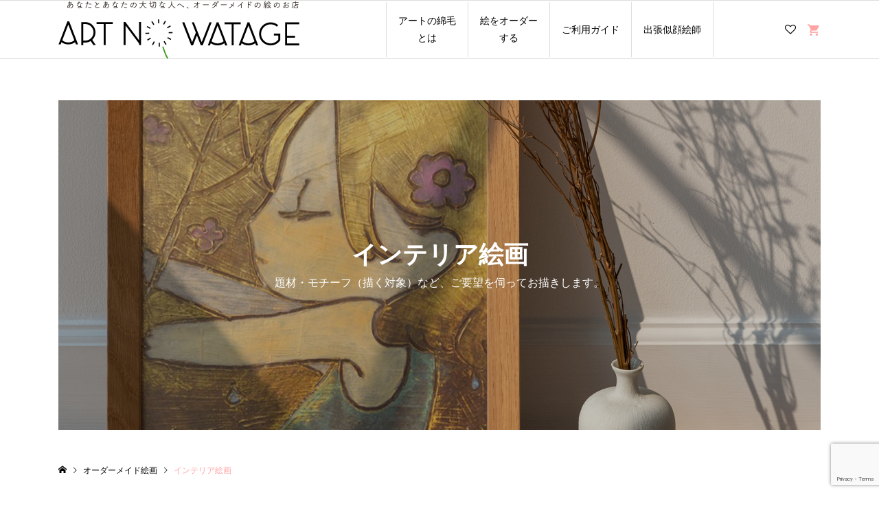

--- FILE ---
content_type: text/html; charset=UTF-8
request_url: https://art-watage.com/category/item/interior
body_size: 11613
content:
<!DOCTYPE html>
<html lang="ja">
<head >
<meta charset="UTF-8">
<meta name="description" content="">
<meta name="viewport" content="width=device-width">
<title>インテリア絵画に関する記事一覧 | 似顔絵 ペットの肖像画の、ART NO WATAGE｜ オーダーメイド絵画制作</title>
<meta name='robots' content='max-image-preview:large' />
<link rel='dns-prefetch' href='//webfonts.sakura.ne.jp' />
<link rel='dns-prefetch' href='//www.google.com' />
<link rel="alternate" type="application/rss+xml" title="似顔絵 ペットの肖像画の、ART NO WATAGE｜ オーダーメイド絵画制作 &raquo; インテリア絵画 カテゴリーのフィード" href="https://art-watage.com/category/item/interior/feed" />
<style id='wp-img-auto-sizes-contain-inline-css' type='text/css'>
img:is([sizes=auto i],[sizes^="auto," i]){contain-intrinsic-size:3000px 1500px}
/*# sourceURL=wp-img-auto-sizes-contain-inline-css */
</style>
<style id='wp-block-library-inline-css' type='text/css'>
:root{--wp-block-synced-color:#7a00df;--wp-block-synced-color--rgb:122,0,223;--wp-bound-block-color:var(--wp-block-synced-color);--wp-editor-canvas-background:#ddd;--wp-admin-theme-color:#007cba;--wp-admin-theme-color--rgb:0,124,186;--wp-admin-theme-color-darker-10:#006ba1;--wp-admin-theme-color-darker-10--rgb:0,107,160.5;--wp-admin-theme-color-darker-20:#005a87;--wp-admin-theme-color-darker-20--rgb:0,90,135;--wp-admin-border-width-focus:2px}@media (min-resolution:192dpi){:root{--wp-admin-border-width-focus:1.5px}}.wp-element-button{cursor:pointer}:root .has-very-light-gray-background-color{background-color:#eee}:root .has-very-dark-gray-background-color{background-color:#313131}:root .has-very-light-gray-color{color:#eee}:root .has-very-dark-gray-color{color:#313131}:root .has-vivid-green-cyan-to-vivid-cyan-blue-gradient-background{background:linear-gradient(135deg,#00d084,#0693e3)}:root .has-purple-crush-gradient-background{background:linear-gradient(135deg,#34e2e4,#4721fb 50%,#ab1dfe)}:root .has-hazy-dawn-gradient-background{background:linear-gradient(135deg,#faaca8,#dad0ec)}:root .has-subdued-olive-gradient-background{background:linear-gradient(135deg,#fafae1,#67a671)}:root .has-atomic-cream-gradient-background{background:linear-gradient(135deg,#fdd79a,#004a59)}:root .has-nightshade-gradient-background{background:linear-gradient(135deg,#330968,#31cdcf)}:root .has-midnight-gradient-background{background:linear-gradient(135deg,#020381,#2874fc)}:root{--wp--preset--font-size--normal:16px;--wp--preset--font-size--huge:42px}.has-regular-font-size{font-size:1em}.has-larger-font-size{font-size:2.625em}.has-normal-font-size{font-size:var(--wp--preset--font-size--normal)}.has-huge-font-size{font-size:var(--wp--preset--font-size--huge)}.has-text-align-center{text-align:center}.has-text-align-left{text-align:left}.has-text-align-right{text-align:right}.has-fit-text{white-space:nowrap!important}#end-resizable-editor-section{display:none}.aligncenter{clear:both}.items-justified-left{justify-content:flex-start}.items-justified-center{justify-content:center}.items-justified-right{justify-content:flex-end}.items-justified-space-between{justify-content:space-between}.screen-reader-text{border:0;clip-path:inset(50%);height:1px;margin:-1px;overflow:hidden;padding:0;position:absolute;width:1px;word-wrap:normal!important}.screen-reader-text:focus{background-color:#ddd;clip-path:none;color:#444;display:block;font-size:1em;height:auto;left:5px;line-height:normal;padding:15px 23px 14px;text-decoration:none;top:5px;width:auto;z-index:100000}html :where(.has-border-color){border-style:solid}html :where([style*=border-top-color]){border-top-style:solid}html :where([style*=border-right-color]){border-right-style:solid}html :where([style*=border-bottom-color]){border-bottom-style:solid}html :where([style*=border-left-color]){border-left-style:solid}html :where([style*=border-width]){border-style:solid}html :where([style*=border-top-width]){border-top-style:solid}html :where([style*=border-right-width]){border-right-style:solid}html :where([style*=border-bottom-width]){border-bottom-style:solid}html :where([style*=border-left-width]){border-left-style:solid}html :where(img[class*=wp-image-]){height:auto;max-width:100%}:where(figure){margin:0 0 1em}html :where(.is-position-sticky){--wp-admin--admin-bar--position-offset:var(--wp-admin--admin-bar--height,0px)}@media screen and (max-width:600px){html :where(.is-position-sticky){--wp-admin--admin-bar--position-offset:0px}}

/*# sourceURL=wp-block-library-inline-css */
</style><style id='global-styles-inline-css' type='text/css'>
:root{--wp--preset--aspect-ratio--square: 1;--wp--preset--aspect-ratio--4-3: 4/3;--wp--preset--aspect-ratio--3-4: 3/4;--wp--preset--aspect-ratio--3-2: 3/2;--wp--preset--aspect-ratio--2-3: 2/3;--wp--preset--aspect-ratio--16-9: 16/9;--wp--preset--aspect-ratio--9-16: 9/16;--wp--preset--color--black: #000000;--wp--preset--color--cyan-bluish-gray: #abb8c3;--wp--preset--color--white: #ffffff;--wp--preset--color--pale-pink: #f78da7;--wp--preset--color--vivid-red: #cf2e2e;--wp--preset--color--luminous-vivid-orange: #ff6900;--wp--preset--color--luminous-vivid-amber: #fcb900;--wp--preset--color--light-green-cyan: #7bdcb5;--wp--preset--color--vivid-green-cyan: #00d084;--wp--preset--color--pale-cyan-blue: #8ed1fc;--wp--preset--color--vivid-cyan-blue: #0693e3;--wp--preset--color--vivid-purple: #9b51e0;--wp--preset--gradient--vivid-cyan-blue-to-vivid-purple: linear-gradient(135deg,rgb(6,147,227) 0%,rgb(155,81,224) 100%);--wp--preset--gradient--light-green-cyan-to-vivid-green-cyan: linear-gradient(135deg,rgb(122,220,180) 0%,rgb(0,208,130) 100%);--wp--preset--gradient--luminous-vivid-amber-to-luminous-vivid-orange: linear-gradient(135deg,rgb(252,185,0) 0%,rgb(255,105,0) 100%);--wp--preset--gradient--luminous-vivid-orange-to-vivid-red: linear-gradient(135deg,rgb(255,105,0) 0%,rgb(207,46,46) 100%);--wp--preset--gradient--very-light-gray-to-cyan-bluish-gray: linear-gradient(135deg,rgb(238,238,238) 0%,rgb(169,184,195) 100%);--wp--preset--gradient--cool-to-warm-spectrum: linear-gradient(135deg,rgb(74,234,220) 0%,rgb(151,120,209) 20%,rgb(207,42,186) 40%,rgb(238,44,130) 60%,rgb(251,105,98) 80%,rgb(254,248,76) 100%);--wp--preset--gradient--blush-light-purple: linear-gradient(135deg,rgb(255,206,236) 0%,rgb(152,150,240) 100%);--wp--preset--gradient--blush-bordeaux: linear-gradient(135deg,rgb(254,205,165) 0%,rgb(254,45,45) 50%,rgb(107,0,62) 100%);--wp--preset--gradient--luminous-dusk: linear-gradient(135deg,rgb(255,203,112) 0%,rgb(199,81,192) 50%,rgb(65,88,208) 100%);--wp--preset--gradient--pale-ocean: linear-gradient(135deg,rgb(255,245,203) 0%,rgb(182,227,212) 50%,rgb(51,167,181) 100%);--wp--preset--gradient--electric-grass: linear-gradient(135deg,rgb(202,248,128) 0%,rgb(113,206,126) 100%);--wp--preset--gradient--midnight: linear-gradient(135deg,rgb(2,3,129) 0%,rgb(40,116,252) 100%);--wp--preset--font-size--small: 13px;--wp--preset--font-size--medium: 20px;--wp--preset--font-size--large: 36px;--wp--preset--font-size--x-large: 42px;--wp--preset--spacing--20: 0.44rem;--wp--preset--spacing--30: 0.67rem;--wp--preset--spacing--40: 1rem;--wp--preset--spacing--50: 1.5rem;--wp--preset--spacing--60: 2.25rem;--wp--preset--spacing--70: 3.38rem;--wp--preset--spacing--80: 5.06rem;--wp--preset--shadow--natural: 6px 6px 9px rgba(0, 0, 0, 0.2);--wp--preset--shadow--deep: 12px 12px 50px rgba(0, 0, 0, 0.4);--wp--preset--shadow--sharp: 6px 6px 0px rgba(0, 0, 0, 0.2);--wp--preset--shadow--outlined: 6px 6px 0px -3px rgb(255, 255, 255), 6px 6px rgb(0, 0, 0);--wp--preset--shadow--crisp: 6px 6px 0px rgb(0, 0, 0);}:where(.is-layout-flex){gap: 0.5em;}:where(.is-layout-grid){gap: 0.5em;}body .is-layout-flex{display: flex;}.is-layout-flex{flex-wrap: wrap;align-items: center;}.is-layout-flex > :is(*, div){margin: 0;}body .is-layout-grid{display: grid;}.is-layout-grid > :is(*, div){margin: 0;}:where(.wp-block-columns.is-layout-flex){gap: 2em;}:where(.wp-block-columns.is-layout-grid){gap: 2em;}:where(.wp-block-post-template.is-layout-flex){gap: 1.25em;}:where(.wp-block-post-template.is-layout-grid){gap: 1.25em;}.has-black-color{color: var(--wp--preset--color--black) !important;}.has-cyan-bluish-gray-color{color: var(--wp--preset--color--cyan-bluish-gray) !important;}.has-white-color{color: var(--wp--preset--color--white) !important;}.has-pale-pink-color{color: var(--wp--preset--color--pale-pink) !important;}.has-vivid-red-color{color: var(--wp--preset--color--vivid-red) !important;}.has-luminous-vivid-orange-color{color: var(--wp--preset--color--luminous-vivid-orange) !important;}.has-luminous-vivid-amber-color{color: var(--wp--preset--color--luminous-vivid-amber) !important;}.has-light-green-cyan-color{color: var(--wp--preset--color--light-green-cyan) !important;}.has-vivid-green-cyan-color{color: var(--wp--preset--color--vivid-green-cyan) !important;}.has-pale-cyan-blue-color{color: var(--wp--preset--color--pale-cyan-blue) !important;}.has-vivid-cyan-blue-color{color: var(--wp--preset--color--vivid-cyan-blue) !important;}.has-vivid-purple-color{color: var(--wp--preset--color--vivid-purple) !important;}.has-black-background-color{background-color: var(--wp--preset--color--black) !important;}.has-cyan-bluish-gray-background-color{background-color: var(--wp--preset--color--cyan-bluish-gray) !important;}.has-white-background-color{background-color: var(--wp--preset--color--white) !important;}.has-pale-pink-background-color{background-color: var(--wp--preset--color--pale-pink) !important;}.has-vivid-red-background-color{background-color: var(--wp--preset--color--vivid-red) !important;}.has-luminous-vivid-orange-background-color{background-color: var(--wp--preset--color--luminous-vivid-orange) !important;}.has-luminous-vivid-amber-background-color{background-color: var(--wp--preset--color--luminous-vivid-amber) !important;}.has-light-green-cyan-background-color{background-color: var(--wp--preset--color--light-green-cyan) !important;}.has-vivid-green-cyan-background-color{background-color: var(--wp--preset--color--vivid-green-cyan) !important;}.has-pale-cyan-blue-background-color{background-color: var(--wp--preset--color--pale-cyan-blue) !important;}.has-vivid-cyan-blue-background-color{background-color: var(--wp--preset--color--vivid-cyan-blue) !important;}.has-vivid-purple-background-color{background-color: var(--wp--preset--color--vivid-purple) !important;}.has-black-border-color{border-color: var(--wp--preset--color--black) !important;}.has-cyan-bluish-gray-border-color{border-color: var(--wp--preset--color--cyan-bluish-gray) !important;}.has-white-border-color{border-color: var(--wp--preset--color--white) !important;}.has-pale-pink-border-color{border-color: var(--wp--preset--color--pale-pink) !important;}.has-vivid-red-border-color{border-color: var(--wp--preset--color--vivid-red) !important;}.has-luminous-vivid-orange-border-color{border-color: var(--wp--preset--color--luminous-vivid-orange) !important;}.has-luminous-vivid-amber-border-color{border-color: var(--wp--preset--color--luminous-vivid-amber) !important;}.has-light-green-cyan-border-color{border-color: var(--wp--preset--color--light-green-cyan) !important;}.has-vivid-green-cyan-border-color{border-color: var(--wp--preset--color--vivid-green-cyan) !important;}.has-pale-cyan-blue-border-color{border-color: var(--wp--preset--color--pale-cyan-blue) !important;}.has-vivid-cyan-blue-border-color{border-color: var(--wp--preset--color--vivid-cyan-blue) !important;}.has-vivid-purple-border-color{border-color: var(--wp--preset--color--vivid-purple) !important;}.has-vivid-cyan-blue-to-vivid-purple-gradient-background{background: var(--wp--preset--gradient--vivid-cyan-blue-to-vivid-purple) !important;}.has-light-green-cyan-to-vivid-green-cyan-gradient-background{background: var(--wp--preset--gradient--light-green-cyan-to-vivid-green-cyan) !important;}.has-luminous-vivid-amber-to-luminous-vivid-orange-gradient-background{background: var(--wp--preset--gradient--luminous-vivid-amber-to-luminous-vivid-orange) !important;}.has-luminous-vivid-orange-to-vivid-red-gradient-background{background: var(--wp--preset--gradient--luminous-vivid-orange-to-vivid-red) !important;}.has-very-light-gray-to-cyan-bluish-gray-gradient-background{background: var(--wp--preset--gradient--very-light-gray-to-cyan-bluish-gray) !important;}.has-cool-to-warm-spectrum-gradient-background{background: var(--wp--preset--gradient--cool-to-warm-spectrum) !important;}.has-blush-light-purple-gradient-background{background: var(--wp--preset--gradient--blush-light-purple) !important;}.has-blush-bordeaux-gradient-background{background: var(--wp--preset--gradient--blush-bordeaux) !important;}.has-luminous-dusk-gradient-background{background: var(--wp--preset--gradient--luminous-dusk) !important;}.has-pale-ocean-gradient-background{background: var(--wp--preset--gradient--pale-ocean) !important;}.has-electric-grass-gradient-background{background: var(--wp--preset--gradient--electric-grass) !important;}.has-midnight-gradient-background{background: var(--wp--preset--gradient--midnight) !important;}.has-small-font-size{font-size: var(--wp--preset--font-size--small) !important;}.has-medium-font-size{font-size: var(--wp--preset--font-size--medium) !important;}.has-large-font-size{font-size: var(--wp--preset--font-size--large) !important;}.has-x-large-font-size{font-size: var(--wp--preset--font-size--x-large) !important;}
/*# sourceURL=global-styles-inline-css */
</style>

<style id='classic-theme-styles-inline-css' type='text/css'>
/*! This file is auto-generated */
.wp-block-button__link{color:#fff;background-color:#32373c;border-radius:9999px;box-shadow:none;text-decoration:none;padding:calc(.667em + 2px) calc(1.333em + 2px);font-size:1.125em}.wp-block-file__button{background:#32373c;color:#fff;text-decoration:none}
/*# sourceURL=/wp-includes/css/classic-themes.min.css */
</style>
<link rel='stylesheet' id='contact-form-7-css' href='https://art-watage.com/shop/wp-content/plugins/contact-form-7/includes/css/styles.css?ver=5.4.1' type='text/css' media='all' />
<link rel='stylesheet' id='parent-style-css' href='https://art-watage.com/shop/wp-content/themes/ego_welcart_tcd079/style.css?ver=6.9' type='text/css' media='all' />
<link rel='stylesheet' id='ego-style-css' href='https://art-watage.com/shop/wp-content/themes/ego-child/style.css?ver=6.9' type='text/css' media='all' />
<link rel='stylesheet' id='ego-slick-css' href='https://art-watage.com/shop/wp-content/themes/ego_welcart_tcd079/css/slick.min.css?ver=6.9' type='text/css' media='all' />
<link rel='stylesheet' id='ego-perfect-scrollbar-css' href='https://art-watage.com/shop/wp-content/themes/ego_welcart_tcd079/css/perfect-scrollbar.css?ver=6.9' type='text/css' media='all' />
<link rel='stylesheet' id='ego-welcart-css' href='https://art-watage.com/shop/wp-content/themes/ego_welcart_tcd079/css/welcart.css?ver=6.9' type='text/css' media='all' />
<link rel='stylesheet' id='usces_default_css-css' href='https://art-watage.com/shop/wp-content/plugins/usc-e-shop/css/usces_default.css?ver=2.8.23.2309251' type='text/css' media='all' />
<link rel='stylesheet' id='dashicons-css' href='https://art-watage.com/shop/wp-includes/css/dashicons.min.css?ver=6.9' type='text/css' media='all' />
<script type="text/javascript" src="https://art-watage.com/shop/wp-includes/js/jquery/jquery.min.js?ver=3.7.1" id="jquery-core-js"></script>
<script type="text/javascript" src="https://art-watage.com/shop/wp-includes/js/jquery/jquery-migrate.min.js?ver=3.4.1" id="jquery-migrate-js"></script>
<script type="text/javascript" src="//webfonts.sakura.ne.jp/js/sakurav2.js?fadein=0&amp;ver=3.0.0" id="typesquare_std-js"></script>
<link rel="https://api.w.org/" href="https://art-watage.com/wp-json/" /><link rel="alternate" title="JSON" type="application/json" href="https://art-watage.com/wp-json/wp/v2/categories/24" /><link rel="EditURI" type="application/rsd+xml" title="RSD" href="https://art-watage.com/shop/xmlrpc.php?rsd" />
<meta name="generator" content="WordPress 6.9" />
<link rel="shortcut icon" href="https://art-watage.com/shop/wp-content/uploads/2021/05/favicon.png">
<style>
.p-breadcrumb__inner, .p-wc-headline, .p-wc-headline02, .p-archive03__item-like, .p-article-like, .p-entry-product__category a, .p-wishlist__item-remove:hover { color: #ffa3a3; }
.p-button, .p-pagetop a { background-color: #ffa3a3; }
.slick-dots li.slick-active button { background-color: #ffa3a3 !important; }
 .p-page-links a:hover, .p-page-links > span, .p-pager__item .current, .p-pager__item a:hover, .c-comment__tab-item.is-active a, .c-comment__tab-item.is-active p, c-comment__password-protected, .c-pw__btn--register, .c-pw__btn, #wdgctToCheckout a { background-color: #ffa3a3; border-color: #ffa3a3; }
.c-comment__tab-item a, .c-comment__tab-item p { border-color: #ffa3a3; }
.c-comment__tab-item.is-active a:after, .c-comment__tab-item.is-active p:after { border-top-color: #ffa3a3; }
.p-entry-product__header-like:hover, .p-entry-product__category a:hover, #wdgctToCart a:hover { color: #ffeeee; }
.p-button:hover, .p-pagetop a:hover { background-color: #ffeeee; }
.c-comment__tab-item a:hover { background-color: #ffeeee; border-color: #ffeeee; }
.slick-dots li:hover button { background-color: #ffeeee !important; }
.p-body a, .custom-html-widget a { color: #d93536; }
.p-body a:hover, .custom-html-widget a:hover { color: #ff7575; }
body, input, textarea, select, button { font-family: "Segoe UI", Verdana, "游ゴシック", YuGothic, "Hiragino Kaku Gothic ProN", Meiryo, sans-serif; }
.p-logo, .p-entry__title, .p-headline, .p-page-header__title, .p-page-header__subtitle, .p-page-header__image-title, .p-page-header__image-subtitle, .p-header-content__catch, .p-cb__item-headline, .p-cb__item-subheadline {
font-family: "Segoe UI", Verdana, "游ゴシック", YuGothic, "Hiragino Kaku Gothic ProN", Meiryo, sans-serif;
}
.p-hover-effect--type1:hover .p-hover-effect__image { -webkit-transform: scale(1.2); -moz-transform: scale(1.2); -ms-transform: scale(1.2); transform: scale(1.2); }
.p-hover-effect--type2 .p-hover-effect__image { -webkit-transform: scale(1.2); -moz-transform: scale(1.2); -ms-transform: scale(1.2); transform: scale(1.2); }
.p-hover-effect--type3 .p-hover-effect__image { -webkit-transform: scale(1.2) translate3d(-8px, 0, 0); -moz-transform: scale(1.2) translate3d(-8px, 0, 0); -ms-transform: scale(1.2) translate3d(-8px, 0, 0); transform: scale(1.2) translate3d(-8px, 0, 0); }
.p-hover-effect--type3:hover .p-hover-effect__image { -webkit-transform: scale(1.2) translate3d(8px, 0, 0); -moz-transform: scale(1.2) translate3d(8px, 0, 0); -ms-transform: scale(1.2) translate3d(8px, 0, 0); transform: scale(1.2) translate3d(8px, 0, 0); }
.p-hover-effect--type3:hover .p-hover-effect__bg, .p-hover-effect--type3.p-hover-effect__bg:hover { background: #000000; }
.p-hover-effect--type3:hover .p-hover-effect__image { opacity: 0.5; }
.p-hover-effect--type4.p-hover-effect__bg:hover, .p-hover-effect--type4:hover .p-hover-effect__bg { background: #000000; }
.p-hover-effect--type4:hover .p-hover-effect__image { opacity: 0.5; }


.p-entry__title { font-size: 24px; }
.p-entry__body { color: #000000; font-size: 16px; }
.p-header__membermenu-cart__badge { background-color: #ffa3a3; color: #ffffff; }
.p-header__membermenu .p-header__membermenu-cart a { color: #ffa3a3 !important; }
.p-header__lower-inner .p-header-memberbox a, .p-header__lower-inner .p-header-memberbox a, .l-header.is-header-fixed .p-header__lower-inner .p-header-memberbox a, .is-header-fixed .p-header__lower-inner .p-header-memberbox a { color: #000000; }
.p-header-memberbox, .p-header-view-cart { background-color: #ffffff; color: #000000; }
.p-entry-product__title { font-size: 24px; }
.p-entry-product__body, p-wc__body { color: #000000; font-size: 16px; }
.p-price { color: #000000; }
.p-entry-product__price { font-size: 22px; }
#wdgctToCart a { color: #ffa3a3; }
.widget_welcart_login input#member_loginw { background-color: #ffa3a3; }
.widget_welcart_login input#member_loginw:hover, #wdgctToCheckout a:hover { background-color: #ffeeee; }
.p-entry-news__title { font-size: 24px; }
.p-entry-news__body { color: #000000; font-size: 16px; }
.p-header__logo--text { font-size: 36px; }
.p-megamenu01 { background-color: #ffa3a3; }
.p-megamenu01__list-item a { color: #ffffff; }
.p-megamenu01__list-item a:hover { color: #ffffff; }
.p-megamenu01__list-item__thumbnail-overlay { background-color: #ffa3a3; opacity: 0.2; }
.p-megamenu02 { background-color: #ffa3a3; }
.p-megamenu02__list-item a, .p-megamenu02__archive-item__meta { color: #ffffff; }
.p-megamenu02__list-item a:hover { color: #999999; }
.p-megamenu-a { background-color: #ffa3a3; }
.p-megamenu-b { background-color: #ffa3a3; }
.p-footer-list__item-thumbnail::after { background-color: rgba(0, 0, 0, 0.2); }
.p-footer__logo--text { font-size: 36px; }
.p-copyright { background-color: #000000; color: #ffffff; }
.p-copyright .p-social-nav a { color: #ffffff; }
.styled_h2, .p-body .styled_h2 { border-top: 1px solid #ff7575; border-bottom: 1px solid #ff7575; border-left: 0px solid #ff7575; border-right: 0px solid #ff7575; color: #000000; font-size: 22px; text-align: left; margin-bottom: 30px; margin-top: 0px; padding: 30px 0px 30px 0px; }
.styled_h3, .p-body .styled_h3 { border-top: 2px solid #ff7575; border-bottom: 1px solid #ff7575; border-left: 0px solid #dddddd; border-right: 0px solid #dddddd; color: #000000; font-size: 20px; text-align: left; margin-bottom: 30px; margin-top: 0px; padding: 30px 0px 30px 20px; }
.styled_h4, .p-body .styled_h4 { border-top: 0px solid #dddddd; border-bottom: 0px solid #dddddd; border-left: 4px solid #ff7575; border-right: 0px solid #dddddd; color: #000000; font-size: 18px; text-align: left; margin-bottom: 30px; margin-top: 0px; padding: 10px 0px 10px 15px; }
.styled_h5, .p-body .styled_h5 { border-top: 0px solid #dddddd; border-bottom: 0px solid #dddddd; border-left: 0px solid #dddddd; border-right: 0px solid #dddddd; color: #000000; font-size: 16px; text-align: left; margin-bottom: 30px; margin-top: 0px; padding: 15px 15px 15px 15px; }
.q_custom_button1 { background: #d93536; color: #ffffff !important; }
.q_custom_button1:hover, .q_custom_button1:focus { background: #ffa3a3; color: #ffffff !important; }
.q_custom_button2 { background: #d93536; color: #ffffff !important; }
.q_custom_button2:hover, .q_custom_button2:focus { background: #ffa3a3; color: #ffffff !important; }
.q_custom_button3 { background: #d93536; color: #ffffff !important; }
.q_custom_button3:hover, .q_custom_button3:focus { background: #ffa3a3; color: #ffffff !important; }
.speech_balloon_left1 .speach_balloon_text { background-color: #ffa3a3; border-color: #ffa3a3; color: #000000; }
.speech_balloon_left1 .speach_balloon_text::before { border-right-color: #ffa3a3; }
.speech_balloon_left1 .speach_balloon_text::after { border-right-color: #ffa3a3; }
.speech_balloon_left2 .speach_balloon_text { background-color: #ffffff; border-color: #ff5353; color: #000000; }
.speech_balloon_left2 .speach_balloon_text::before { border-right-color: #ff5353; }
.speech_balloon_left2 .speach_balloon_text::after { border-right-color: #ffffff; }
.speech_balloon_right1 .speach_balloon_text { background-color: #ffa3a3; border-color: #ffa3a3; color: #000000; }
.speech_balloon_right1 .speach_balloon_text::before { border-left-color: #ffa3a3; }
.speech_balloon_right1 .speach_balloon_text::after { border-left-color: #ffa3a3; }
.speech_balloon_right2 .speach_balloon_text { background-color: #ffffff; border-color: #ff5353; color: #000000; }
.speech_balloon_right2 .speach_balloon_text::before { border-left-color: #ff5353; }
.speech_balloon_right2 .speach_balloon_text::after { border-left-color: #ffffff; }
@media (min-width: 992px) {
	.p-header__upper { background-color: #ffffff; }
	.p-header__upper, .p-header__upper a { color: #000000; }
	.p-header__upper a:hover, .p-header__upper button:hover { color: #999999; }
	.p-header__lower { background-color: #ffffff; }
	.p-header__lower-inner, .p-header__lower-inner a, .p-global-nav > li > a { color: #000000; }
	.p-header__lower-inner a:hover, .p-header__lower-inner button:hover { color: #999999 !important; }
	.p-global-nav > li > a:hover, .p-global-nav > li.current-menu-item > a { background-color: #ffa3a3; border-color: #ffa3a3; }
	.l-header__fix .is-header-fixed .p-header__upper { background-color: rgba(238, 238, 238, 0.8); }
	.l-header__fix .is-header-fixed .p-header__upper, .l-header__fix--mobile .is-header-fixed .p-header__upper a { color: #000000; }
	.l-header__fix .is-header-fixed .p-header__upper a:hover, .l-header__fix--mobile .is-header-fixed .p-header__upper button:hover { color: #999999; }
	.l-header__fix .is-header-fixed .p-header__lower { background-color: rgba(255, 255, 255, 0.8); }
	.l-header__fix .is-header-fixed .p-header__lower-inner, .l-header__fix--mobile .is-header-fixed .p-header__lower-inner a { color: #000000; }
	.l-header__fix .is-header-fixed .p-header__lower-inner a:hover, .l-header__fix--mobile .is-header-fixed .p-header__lower-inner button:hover, .l-header__fix .is-header-fixed .p-global-nav > li:hover > a, .l-header__fix .is-header-fixed .p-global-nav > li.current-menu-item > a { color: #999999 !important; }
	.p-global-nav .sub-menu a { background-color: #ffffff; color: #000000 !important; }
	.p-global-nav .sub-menu a:hover, .p-global-nav .sub-menu .current-menu-item > a { background-color: #ffa3a3; color: #ffffff !important; }
}
@media (max-width: 991px) {
	.p-header__upper { background-color: #eeeeee; }
	.p-header__upper, .p-header__upper a, .wp-mobile-device .p-header__upper-search__button:hover { color: #000000; }
	.p-header__lower, .p-header__upper-search__form { background-color: #ffffff; }
	.p-header__lower-inner, .p-header__lower-inner a { color: #000000; }
	.l-header__fix .is-header-fixed .p-header__upper { background-color: rgba(255, 255, 255, 0.8); }
	.l-header__fix .is-header-fixed .p-header__upper, .l-header__fix--mobile .is-header-fixed .p-header__upper a { color: #000000; }
	.l-header__fix--mobile .is-header-fixed .p-header__lower { background-color: rgba(255, 255, 255, 0.8); }
	.l-header__fix--mobile .is-header-fixed .p-header__lower::before { opacity: 0.8 }
	.l-header__fix--mobile .is-header-fixed .p-header__lower-inner, .l-header__fix--mobile .is-header-fixed .p-header__lower-inner a { color: #000000; }
	.p-header__logo--text { font-size: 26px; }
	.p-footer__logo--text { font-size: 26px; }
	.p-drawer__contents { background-color: #000000; }
	.p-drawer__menu > li, .p-drawer__membermenu02 > li + li { border-color: #666666 }
	.p-drawer__menu a, .p-drawer__menu > li > a { background-color: #000000; color: #ffffff !important; }
	.p-drawer__menu a, .p-drawer__menu > li > a { background-color: #000000; color: #ffffff !important; }
	.p-drawer__menu a:hover, .p-drawer__menu > li > a:hover { background-color: #000000; color: #ffa3a3 !important; }
	.p-drawer__menu .sub-menu a { background-color: #444444; color: #ffffff !important; }
	.p-drawer__menu .sub-menu a:hover { background-color: #444444; color: #ffa3a3 !important; }
	.p-entry__title { font-size: 18px; }
	.p-entry__body { font-size: 14px; }
	.p-entry-product__title { font-size: 18px; }
	.p-entry-product__body { font-size: 14px; }
	.p-entry-product__price { font-size: 16px; }
	.p-entry-news__title { font-size: 18px; }
	.p-entry-news__body { font-size: 14px; }
}
* {
    font-family: "Noto Sans JP", "ヒラギノ角ゴ ProN", "Hiragino Kaku Gothic ProN", "Yu Gothic", "游ゴシック", "ＭＳ Ｐゴシック", "MS P Gothic","メイリオ", "Meiryo", Verdana, Arial, Helvetica, sans-serif !important;
}


.p-cb-blocks__catch { font-size: 26px;}
.p-cb-blocks__catch + .p-cb-blocks__desc {margin-top: 15px;line-height: 1.5;font-size: 88%;font-weight: normal;}
input.form-small {width: 10%;}
main #gallery-1 img,main #gallery-2 img,main #gallery-3 img,main #gallery-4 img,main #gallery-5 img {border: none;}
/* カテゴリ */
.p-float-category{display: none;}
.category_editor{margin: 0 0 50px 0;}
.category_editor img{max-width: 100%;height: auto;margin: 20px 0;}
.category_intro{margin: 0 0 50px;line-height: 2;font-size: 130%;}
.category_head {margin: 50px 0 20px;font-size: 120%;position: relative;display: inline-block;padding: 0 30px;}
.category_head:before, .category_head:after {content: '';position: absolute;top: 50%;display: inline-block;width: 25px;height: 4px;background-color: #ffa3a3;-webkit-transform: rotate(-60deg);transform: rotate(-60deg);}
.category_head:before {left:0;}
.category_head:after {right: 0;}
.category_editor p{line-height: 1.7;font-size: 93%;}
.category_editor p + p{margin-top: 20px;}
.category_editor > :first-child{margin-top: 0;}
.category_editor .post_row h3{margin-top: 20px;}

/* 商品詳細 */
.p-body .item_intro{margin: 0 0 40px;line-height: 2;font-size: 160%;}
.item_head {margin: 20px 0 10px;font-size: 110%;position: relative;display: inline-block;padding: 0 30px;}
.item_head:before,.item_head:after {content: '';position: absolute;top: 50%;display: inline-block;width: 25px;height: 4px;background-color: #ffa3a3;-webkit-transform: rotate(-60deg);transform: rotate(-60deg);}
.item_head:before {left:0;}
.item_head:after {right: 0;}
.item_editor p{line-height: 1.7;font-size: 90%;}
.item_editor p + p{margin-top: 20px;}
.item_editor > :first-child{margin-top: 0;}

.p-entry-product__main.has-single-cart .p-entry-product__middle {display: flex;flex-direction: column;}
.p-entry-product__main.has-single-cart .p-entry-product__middle .p-entry-product__content {order: 2;margin: 50px 0;flex: 0 0 100%;max-width: 100%;}
.p-entry-product__main.has-single-cart .p-entry-product__middle .p-entry-product__carts {flex: 0 0 100%;max-width: 100%;}

dl.item-sku {display:block;border:none;}
dl.item-sku dt {max-width: 50%;margin: 0 0 10px 0;padding: 0;display: inline-block; background-color: #fff;font-weight: bold;border:none;}
dl.item-sku dd {margin: 0 0 10px 0 !important;display: inline-block; border:none;}

@media (max-width: 991px){
.p-entry-product__cart select,.p-entry-product__cart-option input[type="text"], .p-entry-product__cart-option textarea{min-width: 200px;width: 100%;max-width: 100%;}

}
</style>
<style id="current-page-style">
</style>
<link href="https://cdnjs.cloudflare.com/ajax/libs/lightbox2/2.7.1/css/lightbox.css" rel="stylesheet">
<script src="https://code.jquery.com/jquery-1.12.4.min.js" type="text/javascript"></script>
<script src="https://cdnjs.cloudflare.com/ajax/libs/lightbox2/2.7.1/js/lightbox.min.js" type="text/javascript"></script>

<meta name="google-site-verification" content="Ss6nxdWusOUAHeAgUlCYSWlnnhDKNKf0W76VV-trdJY" />


<!-- Google tag (gtag.js) -->
<script async src="https://www.googletagmanager.com/gtag/js?id=G-C55NM7D2YH"></script>
<script>
  window.dataLayer = window.dataLayer || [];
  function gtag(){dataLayer.push(arguments);}
  gtag('js', new Date());

  gtag('config', 'G-C55NM7D2YH');
</script>
</head>
<body class="archive category category-interior category-24 wp-theme-ego_welcart_tcd079 wp-child-theme-ego-child l-sidebar--type2 l-header--type1 l-header--type1--mobile">
<header id="js-header" class="l-header">
	<div class="l-header__bar l-header__bar--mobile">
		<div class="p-header__lower">
			<div class="p-header__lower-inner l-inner">
				<div class="p-logo p-header__logo p-header__logo--retina">
					<a href="https://art-watage.com/"><img src="https://art-watage.com/shop/wp-content/uploads/2021/05/logo.png" alt="似顔絵 ペットの肖像画の、ART NO WATAGE｜ オーダーメイド絵画制作" width="354"></a>
				</div>
				<div class="p-logo p-header__logo--mobile p-header__logo--retina">
					<a href="https://art-watage.com/"><img src="https://art-watage.com/shop/wp-content/uploads/2021/06/logo_s.png" alt="似顔絵 ペットの肖像画の、ART NO WATAGE｜ オーダーメイド絵画制作" width="200"></a>
				</div>
				<div id="js-drawer" class="p-drawer">
					<div class="p-drawer__contents">
					<ul class="p-drawer__membermenu p-drawer__membermenu02 p-drawer__menu">
						<li class="p-header__membermenu-wishlist"><a href="https://art-watage.com/usces-member?page=wishlist">ウィッシュリスト</a></li>
					</ul>
<nav class="p-global-nav__container"><ul id="js-global-nav" class="p-global-nav p-drawer__menu"><li id="menu-item-2576" class="menu-item menu-item-type-post_type menu-item-object-page menu-item-2576"><a href="https://art-watage.com/about">アートの綿毛とは<span class="p-global-nav__toggle"></span></a></li>
<li id="menu-item-2575" class="menu-item menu-item-type-taxonomy menu-item-object-category current-category-ancestor current-menu-ancestor current-menu-parent current-category-parent menu-item-has-children menu-item-2575"><a href="https://art-watage.com/category/item">絵をオーダーする<span class="p-global-nav__toggle"></span></a>
<ul class="sub-menu">
	<li id="menu-item-2750" class="menu-item menu-item-type-taxonomy menu-item-object-category menu-item-has-children menu-item-2750"><a href="https://art-watage.com/category/item/artist">作家から選ぶ<span class="p-global-nav__toggle"></span></a>
	<ul class="sub-menu">
		<li id="menu-item-2758" class="menu-item menu-item-type-taxonomy menu-item-object-category menu-item-2758"><a href="https://art-watage.com/category/item/artist/yamaguchi">ヤマグチ サクラ<span class="p-global-nav__toggle"></span></a></li>
		<li id="menu-item-3060" class="menu-item menu-item-type-taxonomy menu-item-object-category menu-item-3060"><a href="https://art-watage.com/category/item/artist/matsumura">マツムラ メグミ<span class="p-global-nav__toggle"></span></a></li>
		<li id="menu-item-2759" class="menu-item menu-item-type-taxonomy menu-item-object-category menu-item-2759"><a href="https://art-watage.com/category/item/artist/shima">しま かすみ<span class="p-global-nav__toggle"></span></a></li>
		<li id="menu-item-2757" class="menu-item menu-item-type-taxonomy menu-item-object-category menu-item-2757"><a href="https://art-watage.com/category/item/artist/haramyo">原明 あさの<span class="p-global-nav__toggle"></span></a></li>
	</ul>
</li>
	<li id="menu-item-2756" class="menu-item menu-item-type-taxonomy menu-item-object-category menu-item-has-children menu-item-2756"><a href="https://art-watage.com/category/item/nigaoe">似顔絵<span class="p-global-nav__toggle"></span></a>
	<ul class="sub-menu">
		<li id="menu-item-2751" class="menu-item menu-item-type-taxonomy menu-item-object-category menu-item-2751"><a href="https://art-watage.com/category/item/nigaoe/nigaoe-xs">ミニ似顔絵（XSサイズ）<span class="p-global-nav__toggle"></span></a></li>
		<li id="menu-item-2752" class="menu-item menu-item-type-taxonomy menu-item-object-category menu-item-2752"><a href="https://art-watage.com/category/item/nigaoe/nigaoe-sml">似顔絵（S-Lサイズ）<span class="p-global-nav__toggle"></span></a></li>
		<li id="menu-item-2753" class="menu-item menu-item-type-taxonomy menu-item-object-category menu-item-2753"><a href="https://art-watage.com/category/item/nigaoe/wedding">結婚式ウェルカムボード似顔絵<span class="p-global-nav__toggle"></span></a></li>
	</ul>
</li>
	<li id="menu-item-2754" class="menu-item menu-item-type-taxonomy menu-item-object-category menu-item-2754"><a href="https://art-watage.com/category/item/pet-art">ペットアート<span class="p-global-nav__toggle"></span></a></li>
	<li id="menu-item-2755" class="menu-item menu-item-type-taxonomy menu-item-object-category current-menu-item menu-item-2755"><a href="https://art-watage.com/category/item/interior" aria-current="page">インテリア絵画<span class="p-global-nav__toggle"></span></a></li>
</ul>
</li>
<li id="menu-item-2749" class="menu-item menu-item-type-post_type menu-item-object-page menu-item-2749"><a href="https://art-watage.com/guide">ご利用ガイド<span class="p-global-nav__toggle"></span></a></li>
<li id="menu-item-2577" class="menu-item menu-item-type-post_type menu-item-object-page menu-item-has-children menu-item-2577"><a href="https://art-watage.com/trip">出張似顔絵師<span class="p-global-nav__toggle"></span></a>
<ul class="sub-menu">
	<li id="menu-item-2761" class="menu-item menu-item-type-post_type menu-item-object-page menu-item-2761"><a href="https://art-watage.com/trip/trip-contact">似顔絵師派遣のお申込み・お問い合わせ<span class="p-global-nav__toggle"></span></a></li>
</ul>
</li>
</ul></nav>					<ul class="p-drawer__membermenu p-drawer__menu">
					</ul>
					</div>
					<div class="p-drawer-overlay"></div>
				</div>
				<ul class="p-header__membermenu">
					<li class="p-header__membermenu-wishlist u-hidden-sm"><a href="https://art-watage.com/usces-member?page=wishlist"><span class="p-header__membermenu-wishlist__count"></span></a></li>
					<li class="p-header__membermenu-cart"><a class="js-header-cart" href="https://art-watage.com/usces-cart"><span class="p-header__membermenu-cart__badge"></span></a></li>
				</ul>
				<button id="js-menu-button" class="p-menu-button c-icon-button">&#xf0c9;</button>
				<div class="p-header-view-cart" id="js-header-view-cart">
					<p class="p-wc-empty_cart">只今、カートに商品はございません。</p>
				</div>
			</div>
		</div>
	</div>
</header>
<main class="l-main">
	<header class="p-page-header p-page-header__image p-page-header__image02 l-pc-inner" style="background-image: url(https://art-watage.com/shop/wp-content/uploads/2021/06/interior_header.jpg);">
		<div class="p-page-header__overlay" style="background-color: rgba(0, 0, 0, 0.2);">
			<div class="p-page-header__inner l-inner">
				<h1 class="p-page-header__title">インテリア絵画</h1>
				<p class="p-page-header__subtitle">題材・モチーフ（描く対象）など、ご要望を伺ってお描きします。</p>
			</div>
				<a class="p-float-category" href="https://art-watage.com/category/item/interior" style="background: #ffa3a3;"><span>インテリア絵画</span></a>
		</div>
		<style scoped>
			.p-page-header__title { color: #ffffff;}
			.p-page-header__subtitle { color: #ffffff;}
			@media (max-width: 991px) {
			}
		</style>
	</header>
	<div class="p-breadcrumb c-breadcrumb">
		<ul class="p-breadcrumb__inner c-breadcrumb__inner l-inner" itemscope itemtype="http://schema.org/BreadcrumbList">
			<li class="p-breadcrumb__item c-breadcrumb__item p-breadcrumb__item--home c-breadcrumb__item--home" itemprop="itemListElement" itemscope itemtype="http://schema.org/ListItem">
				<a href="https://art-watage.com/" itemscope itemtype="http://schema.org/Thing" itemprop="item"><span itemprop="name">HOME</span></a>
				<meta itemprop="position" content="1">
			</li>
			<li class="p-breadcrumb__item c-breadcrumb__item" itemprop="itemListElement" itemscope itemtype="http://schema.org/ListItem">
				<a href="https://art-watage.com/category/item" itemscope itemtype="http://schema.org/Thing" itemprop="item">
					<span itemprop="name">オーダーメイド絵画</span>
				</a>
				<meta itemprop="position" content="2">
			</li>
			<li class="p-breadcrumb__item c-breadcrumb__item">
				<span itemprop="name">インテリア絵画</span>
			</li>
		</ul>
	</div>
	<div class="l-main__inner l-inner l-2columns">
		<div class="l-primary">

			<!-- 独自カスタマイズ -->
						
							<div class="category_editor"><h2 class="category_intro">あなたのお気に入りをアート作品にしませんか？<br />
オーダーメイドで絵画を制作します。</h2>
<h3 class="category_head">題材・モチーフ（描く対象）など、ご要望を伺ってお描きします。</h3>
<p>「思い入れのある物を絵にしたい」「自分のお店の名前が入った絵を飾りたい」など、<br />
ご要望にはできるだけお答えしますので、どうぞご相談ください。</p>
<h3 class="category_head">手書きのあたたかみのあるタッチ</h3>
<p>透明水彩や色鉛筆などで、一枚一枚丁寧にお描きします。手書きのあたたかみを感じる似顔絵で、大切な思い出を残しませんか？</p>
<h3 class="category_head">プレゼントや、記念日に。</h3>
<p>「花が好きなあの人に、花でいっぱいの絵を送りたい」「新築のお祝いに、玄関に飾るような絵を」<br />
など、贈り物にもおすすめです。</p>
</div>
						<!-- end of 独自カスタマイズ -->
			
			<div class="p-archive03__sort-filter has-3items">
				<div class="p-archive03__sort-filter__item">
					<div class="p-archive03__sort-filter__item-title">新着順</div>
					<ul class="p-archive03__sort-filter__item-dropdown js-product-archive__sort">
						<li class="is-active" data-value="newest"><span>新着順</span></li>
						<li data-value="popular"><span>人気順</span></li>
						<li data-value="hprice"><span>価格が高い順</span></li>
						<li data-value="lprice"><span>価格が低い順</span></li>
						<li data-value="recommend"><span>おすすめ順</span></li>
					</ul>
				</div>
				<div class="p-archive03__sort-filter__item">
					<div class="p-archive03__sort-filter__item-title">すべて</div>
					<ul class="p-archive03__sort-filter__item-dropdown js-product-archive__stock">
						<li data-value="in_stock"><span>在庫あり</span></li>
						<li class="is-active" data-value="all"><span>すべて</span></li>
					</ul>
				</div>
				<div class="p-archive03__sort-filter__loading"></div>
			</div>
			<div id="js-product-archive" data-base-url="https://art-watage.com/category/item/interior">
				<div class="p-archive03">
					<article class="p-archive03__item p-archive03__item--square-image">
						<a class="p-archive03__item-anchor p-hover-effect--item2image" href="https://art-watage.com/2334.html">
							<div class="p-archive03__item-thumbnail p-article__thumbnail p-hover-effect__bg">
								<div class="p-archive03__item-thumbnail__image p-hover-effect__image" style="background-image: url(https://art-watage.com/shop/wp-content/uploads/2021/05/pf-s52-td-3477-td-500x640.jpg);"></div>
								<div class="p-archive03__item-thumbnail__image2 p-hover-effect__image" style="background-image: url(https://art-watage.com/shop/wp-content/uploads/2021/05/w_011b-500x640.jpg);"></div>
								<div class="p-archive03__item-like p-article-like js-product-toggle-like" data-post-id="2334"></div>
							</div>
							<div class="p-archive03__item-info">
								<p class="p-archive03__item-meta p-article__meta u-clearfix">
									<span class="p-archive03__item-category p-article__category" data-href="https://art-watage.com/category/item/artist/haramyo">原明 あさの</span>
								</p>
								<h3 class="p-archive03__item-title p-article__title js-multiline-ellipsis">インテリア絵画（原明 あさの）</h3>
								<p class="p-archive03__item-price p-article__price">¥14,300 ～ ¥60,500<em class="tax">（税込）</em></p>
							</div>
						</a>
					</article>
				</div>
			</div>
		</div>
		<aside class="p-sidebar l-secondary">
<div class="p-widget p-widget-sidebar widget_search" id="search-3">
<form role="search" method="get" id="searchform" class="searchform" action="https://art-watage.com/">
				<div>
					<label class="screen-reader-text" for="s">検索:</label>
					<input type="text" value="" name="s" id="s" />
					<input type="submit" id="searchsubmit" value="検索" />
				</div>
			</form></div>
<div class="p-widget p-widget-sidebar widget_welcart_category" id="welcart_category-2">
<h2 class="p-widget__title">CATEGORY</h2>

		<ul class="ucart_widget_body">
			<li class="cat-item cat-item-21"><a href="https://art-watage.com/category/item/nigaoe">似顔絵</a>
<ul class='children'>
	<li class="cat-item cat-item-20"><a href="https://art-watage.com/category/item/nigaoe/nigaoe-xs">ミニ似顔絵（XSサイズ）</a>
</li>
	<li class="cat-item cat-item-22"><a href="https://art-watage.com/category/item/nigaoe/nigaoe-sml">似顔絵（S-Lサイズ）</a>
</li>
	<li class="cat-item cat-item-25"><a href="https://art-watage.com/category/item/nigaoe/wedding">結婚式ウェルカムボード似顔絵</a>
</li>
</ul>
</li>
	<li class="cat-item cat-item-23"><a href="https://art-watage.com/category/item/pet-art">ペットアート</a>
</li>
	<li class="cat-item cat-item-24 current-cat"><a aria-current="page" href="https://art-watage.com/category/item/interior">インテリア絵画</a>
</li>
	<li class="cat-item cat-item-13"><a href="https://art-watage.com/category/item/artist">作家から選ぶ</a>
<ul class='children'>
	<li class="cat-item cat-item-16"><a href="https://art-watage.com/category/item/artist/yamaguchi">ヤマグチ サクラ</a>
</li>
	<li class="cat-item cat-item-17"><a href="https://art-watage.com/category/item/artist/shima">しま かすみ</a>
</li>
	<li class="cat-item cat-item-14"><a href="https://art-watage.com/category/item/artist/haramyo">原明 あさの</a>
</li>
	<li class="cat-item cat-item-15"><a href="https://art-watage.com/category/item/artist/matsumura">マツムラ メグミ</a>
</li>
</ul>
</li>
		</ul>

		</div>
		</aside>
	</div>
</main>
<footer class="l-footer">
	<div class="p-footer">
		<div class="p-footer__inner l-inner">
			<div class="p-logo p-footer__logo p-footer__logo--retina">
				<a href="https://art-watage.com/"><img src="https://art-watage.com/shop/wp-content/uploads/2021/05/site_logo.png" alt="似顔絵 ペットの肖像画の、ART NO WATAGE｜ オーダーメイド絵画制作" width="335"></a>
			</div>
			<div class="p-logo p-footer__logo--mobile p-footer__logo--retina">
				<a href="https://art-watage.com/"><img src="https://art-watage.com/shop/wp-content/uploads/2021/06/logo_footer_s.png" alt="似顔絵 ペットの肖像画の、ART NO WATAGE｜ オーダーメイド絵画制作" width="100"></a>
			</div>
			<div class="p-footer__desc">大切な思い出に、記念日に。似顔絵、ペットアート、結婚式ウェルカムボード似顔絵など…ART NO WATAGEはあなたの”大切”を絵にするお店です。</div>
		</div>
	</div>
	<div class="p-copyright">
		<div class="l-inner">
Copyright &copy; 2021 ART NO WATAGE All Rights Reserved.
		</div>
	</div>
	<div id="js-pagetop" class="p-pagetop"><a href="#"></a></div>
</footer>
<script type="speculationrules">
{"prefetch":[{"source":"document","where":{"and":[{"href_matches":"/*"},{"not":{"href_matches":["/shop/wp-*.php","/shop/wp-admin/*","/shop/wp-content/uploads/*","/shop/wp-content/*","/shop/wp-content/plugins/*","/shop/wp-content/themes/ego-child/*","/shop/wp-content/themes/ego_welcart_tcd079/*","/*\\?(.+)"]}},{"not":{"selector_matches":"a[rel~=\"nofollow\"]"}},{"not":{"selector_matches":".no-prefetch, .no-prefetch a"}}]},"eagerness":"conservative"}]}
</script>
	<script type='text/javascript'>
		uscesL10n = {
			
			'ajaxurl': "https://art-watage.com/shop/wp-admin/admin-ajax.php",
			'loaderurl': "https://art-watage.com/shop/wp-content/plugins/usc-e-shop/images/loading.gif",
			'post_id': "2334",
			'cart_number': "2273",
			'is_cart_row': false,
			'opt_esse': new Array( '1','1','1','1','0','0' ),
			'opt_means': new Array( '0','0','0','0','0','5' ),
			'mes_opts': new Array( '◆下書きチェック　＋3,300円（下書きをご確認後、着彩します）を選択してください。','◆作品の掲載許可（可なら割引有）を選択してください。','◆参考にするお写真を選択してください。','◆文字入れ　＋1,100円を選択してください。','◆作品データお渡し　＋2,200円を選択してください。','◆備考欄を入力してください。' ),
			'key_opts': new Array( '%E2%97%86%E4%B8%8B%E6%9B%B8%E3%81%8D%E3%83%81%E3%82%A7%E3%83%83%E3%82%AF%E3%80%80%EF%BC%8B3%2C300%E5%86%86%EF%BC%88%E4%B8%8B%E6%9B%B8%E3%81%8D%E3%82%92%E3%81%94%E7%A2%BA%E8%AA%8D%E5%BE%8C%E3%80%81%E7%9D%80%E5%BD%A9%E3%81%97%E3%81%BE%E3%81%99%EF%BC%89','%E2%97%86%E4%BD%9C%E5%93%81%E3%81%AE%E6%8E%B2%E8%BC%89%E8%A8%B1%E5%8F%AF%EF%BC%88%E5%8F%AF%E3%81%AA%E3%82%89%E5%89%B2%E5%BC%95%E6%9C%89%EF%BC%89','%E2%97%86%E5%8F%82%E8%80%83%E3%81%AB%E3%81%99%E3%82%8B%E3%81%8A%E5%86%99%E7%9C%9F','%E2%97%86%E6%96%87%E5%AD%97%E5%85%A5%E3%82%8C%E3%80%80%EF%BC%8B1%2C100%E5%86%86','%E2%97%86%E4%BD%9C%E5%93%81%E3%83%87%E3%83%BC%E3%82%BF%E3%81%8A%E6%B8%A1%E3%81%97%E3%80%80%EF%BC%8B2%2C200%E5%86%86','%E2%97%86%E5%82%99%E8%80%83%E6%AC%84' ),
			'previous_url': "https://art-watage.com",
			'itemRestriction': "",
			'itemOrderAcceptable': "0",
			'uscespage': "wp_search",
			'uscesid': "MDRiMzhkNmE1OTIyMmU3NTRlODM0MWU1NGQxNzVkMDg1M2IzNjZmOTQxMjViNThmX2FjdGluZ18wX0E%3D",
			'wc_nonce': "34fe4c20cd"
		}
	</script>
	<script type='text/javascript' src='https://art-watage.com/shop/wp-content/plugins/usc-e-shop/js/usces_cart.js'></script>
<!-- Welcart version : v2.8.23.2309251 -->
<script type="text/javascript" src="https://art-watage.com/shop/wp-includes/js/dist/vendor/wp-polyfill.min.js?ver=3.15.0" id="wp-polyfill-js"></script>
<script type="text/javascript" id="contact-form-7-js-extra">
/* <![CDATA[ */
var wpcf7 = {"api":{"root":"https://art-watage.com/wp-json/","namespace":"contact-form-7/v1"},"cached":"1"};
//# sourceURL=contact-form-7-js-extra
/* ]]> */
</script>
<script type="text/javascript" src="https://art-watage.com/shop/wp-content/plugins/contact-form-7/includes/js/index.js?ver=5.4.1" id="contact-form-7-js"></script>
<script type="text/javascript" id="ego-script-js-extra">
/* <![CDATA[ */
var TCD_FUNCTIONS = {"ajax_url":"https://art-watage.com/shop/wp-admin/admin-ajax.php","ajax_error_message":"\u30a8\u30e9\u30fc\u304c\u767a\u751f\u3057\u307e\u3057\u305f\u3002\u3082\u3046\u4e00\u5ea6\u304a\u8a66\u3057\u304f\u3060\u3055\u3044\u3002"};
//# sourceURL=ego-script-js-extra
/* ]]> */
</script>
<script type="text/javascript" src="https://art-watage.com/shop/wp-content/themes/ego_welcart_tcd079/js/functions.js?ver=6.9" id="ego-script-js"></script>
<script type="text/javascript" src="https://art-watage.com/shop/wp-content/themes/ego_welcart_tcd079/js/slick.mod.min.js?ver=6.9" id="ego-slick-js"></script>
<script type="text/javascript" src="https://art-watage.com/shop/wp-content/themes/ego_welcart_tcd079/js/perfect-scrollbar.min.js?ver=6.9" id="ego-perfect-scrollbar-js"></script>
<script type="text/javascript" src="https://art-watage.com/shop/wp-content/themes/ego_welcart_tcd079/js/jquery.inview.min.js?ver=6.9" id="tcd-inview-js"></script>
<script type="text/javascript" id="tcd-lp-cta-js-extra">
/* <![CDATA[ */
var tcd_lp_cta = {"admin_url":"https://art-watage.com/shop/wp-admin/admin-ajax.php","ajax_nonce":"976ce0cd11"};
//# sourceURL=tcd-lp-cta-js-extra
/* ]]> */
</script>
<script type="text/javascript" src="https://art-watage.com/shop/wp-content/themes/ego_welcart_tcd079/admin/js/lp-cta.js?ver=6.9" id="tcd-lp-cta-js"></script>
<script type="text/javascript" src="https://www.google.com/recaptcha/api.js?render=6LeSSdohAAAAAD8jHBMVC3y82dmZFjP9EOdSAbcO&amp;ver=3.0" id="google-recaptcha-js"></script>
<script type="text/javascript" id="wpcf7-recaptcha-js-extra">
/* <![CDATA[ */
var wpcf7_recaptcha = {"sitekey":"6LeSSdohAAAAAD8jHBMVC3y82dmZFjP9EOdSAbcO","actions":{"homepage":"homepage","contactform":"contactform"}};
//# sourceURL=wpcf7-recaptcha-js-extra
/* ]]> */
</script>
<script type="text/javascript" src="https://art-watage.com/shop/wp-content/plugins/contact-form-7/modules/recaptcha/index.js?ver=5.4.1" id="wpcf7-recaptcha-js"></script>
<script>
jQuery(function($){
	$(document).trigger('js-initialized');
	$(window).trigger('resize').trigger('scroll');
	$(document).trigger('js-initialized-after');
});
</script>
</body>
</html>

<!-- Dynamic page generated in 0.295 seconds. -->
<!-- Cached page generated by WP-Super-Cache on 2026-02-01 07:36:16 -->

<!-- super cache -->

--- FILE ---
content_type: text/html; charset=utf-8
request_url: https://www.google.com/recaptcha/api2/anchor?ar=1&k=6LeSSdohAAAAAD8jHBMVC3y82dmZFjP9EOdSAbcO&co=aHR0cHM6Ly9hcnQtd2F0YWdlLmNvbTo0NDM.&hl=en&v=N67nZn4AqZkNcbeMu4prBgzg&size=invisible&anchor-ms=20000&execute-ms=30000&cb=ii780kaoqlzn
body_size: 48467
content:
<!DOCTYPE HTML><html dir="ltr" lang="en"><head><meta http-equiv="Content-Type" content="text/html; charset=UTF-8">
<meta http-equiv="X-UA-Compatible" content="IE=edge">
<title>reCAPTCHA</title>
<style type="text/css">
/* cyrillic-ext */
@font-face {
  font-family: 'Roboto';
  font-style: normal;
  font-weight: 400;
  font-stretch: 100%;
  src: url(//fonts.gstatic.com/s/roboto/v48/KFO7CnqEu92Fr1ME7kSn66aGLdTylUAMa3GUBHMdazTgWw.woff2) format('woff2');
  unicode-range: U+0460-052F, U+1C80-1C8A, U+20B4, U+2DE0-2DFF, U+A640-A69F, U+FE2E-FE2F;
}
/* cyrillic */
@font-face {
  font-family: 'Roboto';
  font-style: normal;
  font-weight: 400;
  font-stretch: 100%;
  src: url(//fonts.gstatic.com/s/roboto/v48/KFO7CnqEu92Fr1ME7kSn66aGLdTylUAMa3iUBHMdazTgWw.woff2) format('woff2');
  unicode-range: U+0301, U+0400-045F, U+0490-0491, U+04B0-04B1, U+2116;
}
/* greek-ext */
@font-face {
  font-family: 'Roboto';
  font-style: normal;
  font-weight: 400;
  font-stretch: 100%;
  src: url(//fonts.gstatic.com/s/roboto/v48/KFO7CnqEu92Fr1ME7kSn66aGLdTylUAMa3CUBHMdazTgWw.woff2) format('woff2');
  unicode-range: U+1F00-1FFF;
}
/* greek */
@font-face {
  font-family: 'Roboto';
  font-style: normal;
  font-weight: 400;
  font-stretch: 100%;
  src: url(//fonts.gstatic.com/s/roboto/v48/KFO7CnqEu92Fr1ME7kSn66aGLdTylUAMa3-UBHMdazTgWw.woff2) format('woff2');
  unicode-range: U+0370-0377, U+037A-037F, U+0384-038A, U+038C, U+038E-03A1, U+03A3-03FF;
}
/* math */
@font-face {
  font-family: 'Roboto';
  font-style: normal;
  font-weight: 400;
  font-stretch: 100%;
  src: url(//fonts.gstatic.com/s/roboto/v48/KFO7CnqEu92Fr1ME7kSn66aGLdTylUAMawCUBHMdazTgWw.woff2) format('woff2');
  unicode-range: U+0302-0303, U+0305, U+0307-0308, U+0310, U+0312, U+0315, U+031A, U+0326-0327, U+032C, U+032F-0330, U+0332-0333, U+0338, U+033A, U+0346, U+034D, U+0391-03A1, U+03A3-03A9, U+03B1-03C9, U+03D1, U+03D5-03D6, U+03F0-03F1, U+03F4-03F5, U+2016-2017, U+2034-2038, U+203C, U+2040, U+2043, U+2047, U+2050, U+2057, U+205F, U+2070-2071, U+2074-208E, U+2090-209C, U+20D0-20DC, U+20E1, U+20E5-20EF, U+2100-2112, U+2114-2115, U+2117-2121, U+2123-214F, U+2190, U+2192, U+2194-21AE, U+21B0-21E5, U+21F1-21F2, U+21F4-2211, U+2213-2214, U+2216-22FF, U+2308-230B, U+2310, U+2319, U+231C-2321, U+2336-237A, U+237C, U+2395, U+239B-23B7, U+23D0, U+23DC-23E1, U+2474-2475, U+25AF, U+25B3, U+25B7, U+25BD, U+25C1, U+25CA, U+25CC, U+25FB, U+266D-266F, U+27C0-27FF, U+2900-2AFF, U+2B0E-2B11, U+2B30-2B4C, U+2BFE, U+3030, U+FF5B, U+FF5D, U+1D400-1D7FF, U+1EE00-1EEFF;
}
/* symbols */
@font-face {
  font-family: 'Roboto';
  font-style: normal;
  font-weight: 400;
  font-stretch: 100%;
  src: url(//fonts.gstatic.com/s/roboto/v48/KFO7CnqEu92Fr1ME7kSn66aGLdTylUAMaxKUBHMdazTgWw.woff2) format('woff2');
  unicode-range: U+0001-000C, U+000E-001F, U+007F-009F, U+20DD-20E0, U+20E2-20E4, U+2150-218F, U+2190, U+2192, U+2194-2199, U+21AF, U+21E6-21F0, U+21F3, U+2218-2219, U+2299, U+22C4-22C6, U+2300-243F, U+2440-244A, U+2460-24FF, U+25A0-27BF, U+2800-28FF, U+2921-2922, U+2981, U+29BF, U+29EB, U+2B00-2BFF, U+4DC0-4DFF, U+FFF9-FFFB, U+10140-1018E, U+10190-1019C, U+101A0, U+101D0-101FD, U+102E0-102FB, U+10E60-10E7E, U+1D2C0-1D2D3, U+1D2E0-1D37F, U+1F000-1F0FF, U+1F100-1F1AD, U+1F1E6-1F1FF, U+1F30D-1F30F, U+1F315, U+1F31C, U+1F31E, U+1F320-1F32C, U+1F336, U+1F378, U+1F37D, U+1F382, U+1F393-1F39F, U+1F3A7-1F3A8, U+1F3AC-1F3AF, U+1F3C2, U+1F3C4-1F3C6, U+1F3CA-1F3CE, U+1F3D4-1F3E0, U+1F3ED, U+1F3F1-1F3F3, U+1F3F5-1F3F7, U+1F408, U+1F415, U+1F41F, U+1F426, U+1F43F, U+1F441-1F442, U+1F444, U+1F446-1F449, U+1F44C-1F44E, U+1F453, U+1F46A, U+1F47D, U+1F4A3, U+1F4B0, U+1F4B3, U+1F4B9, U+1F4BB, U+1F4BF, U+1F4C8-1F4CB, U+1F4D6, U+1F4DA, U+1F4DF, U+1F4E3-1F4E6, U+1F4EA-1F4ED, U+1F4F7, U+1F4F9-1F4FB, U+1F4FD-1F4FE, U+1F503, U+1F507-1F50B, U+1F50D, U+1F512-1F513, U+1F53E-1F54A, U+1F54F-1F5FA, U+1F610, U+1F650-1F67F, U+1F687, U+1F68D, U+1F691, U+1F694, U+1F698, U+1F6AD, U+1F6B2, U+1F6B9-1F6BA, U+1F6BC, U+1F6C6-1F6CF, U+1F6D3-1F6D7, U+1F6E0-1F6EA, U+1F6F0-1F6F3, U+1F6F7-1F6FC, U+1F700-1F7FF, U+1F800-1F80B, U+1F810-1F847, U+1F850-1F859, U+1F860-1F887, U+1F890-1F8AD, U+1F8B0-1F8BB, U+1F8C0-1F8C1, U+1F900-1F90B, U+1F93B, U+1F946, U+1F984, U+1F996, U+1F9E9, U+1FA00-1FA6F, U+1FA70-1FA7C, U+1FA80-1FA89, U+1FA8F-1FAC6, U+1FACE-1FADC, U+1FADF-1FAE9, U+1FAF0-1FAF8, U+1FB00-1FBFF;
}
/* vietnamese */
@font-face {
  font-family: 'Roboto';
  font-style: normal;
  font-weight: 400;
  font-stretch: 100%;
  src: url(//fonts.gstatic.com/s/roboto/v48/KFO7CnqEu92Fr1ME7kSn66aGLdTylUAMa3OUBHMdazTgWw.woff2) format('woff2');
  unicode-range: U+0102-0103, U+0110-0111, U+0128-0129, U+0168-0169, U+01A0-01A1, U+01AF-01B0, U+0300-0301, U+0303-0304, U+0308-0309, U+0323, U+0329, U+1EA0-1EF9, U+20AB;
}
/* latin-ext */
@font-face {
  font-family: 'Roboto';
  font-style: normal;
  font-weight: 400;
  font-stretch: 100%;
  src: url(//fonts.gstatic.com/s/roboto/v48/KFO7CnqEu92Fr1ME7kSn66aGLdTylUAMa3KUBHMdazTgWw.woff2) format('woff2');
  unicode-range: U+0100-02BA, U+02BD-02C5, U+02C7-02CC, U+02CE-02D7, U+02DD-02FF, U+0304, U+0308, U+0329, U+1D00-1DBF, U+1E00-1E9F, U+1EF2-1EFF, U+2020, U+20A0-20AB, U+20AD-20C0, U+2113, U+2C60-2C7F, U+A720-A7FF;
}
/* latin */
@font-face {
  font-family: 'Roboto';
  font-style: normal;
  font-weight: 400;
  font-stretch: 100%;
  src: url(//fonts.gstatic.com/s/roboto/v48/KFO7CnqEu92Fr1ME7kSn66aGLdTylUAMa3yUBHMdazQ.woff2) format('woff2');
  unicode-range: U+0000-00FF, U+0131, U+0152-0153, U+02BB-02BC, U+02C6, U+02DA, U+02DC, U+0304, U+0308, U+0329, U+2000-206F, U+20AC, U+2122, U+2191, U+2193, U+2212, U+2215, U+FEFF, U+FFFD;
}
/* cyrillic-ext */
@font-face {
  font-family: 'Roboto';
  font-style: normal;
  font-weight: 500;
  font-stretch: 100%;
  src: url(//fonts.gstatic.com/s/roboto/v48/KFO7CnqEu92Fr1ME7kSn66aGLdTylUAMa3GUBHMdazTgWw.woff2) format('woff2');
  unicode-range: U+0460-052F, U+1C80-1C8A, U+20B4, U+2DE0-2DFF, U+A640-A69F, U+FE2E-FE2F;
}
/* cyrillic */
@font-face {
  font-family: 'Roboto';
  font-style: normal;
  font-weight: 500;
  font-stretch: 100%;
  src: url(//fonts.gstatic.com/s/roboto/v48/KFO7CnqEu92Fr1ME7kSn66aGLdTylUAMa3iUBHMdazTgWw.woff2) format('woff2');
  unicode-range: U+0301, U+0400-045F, U+0490-0491, U+04B0-04B1, U+2116;
}
/* greek-ext */
@font-face {
  font-family: 'Roboto';
  font-style: normal;
  font-weight: 500;
  font-stretch: 100%;
  src: url(//fonts.gstatic.com/s/roboto/v48/KFO7CnqEu92Fr1ME7kSn66aGLdTylUAMa3CUBHMdazTgWw.woff2) format('woff2');
  unicode-range: U+1F00-1FFF;
}
/* greek */
@font-face {
  font-family: 'Roboto';
  font-style: normal;
  font-weight: 500;
  font-stretch: 100%;
  src: url(//fonts.gstatic.com/s/roboto/v48/KFO7CnqEu92Fr1ME7kSn66aGLdTylUAMa3-UBHMdazTgWw.woff2) format('woff2');
  unicode-range: U+0370-0377, U+037A-037F, U+0384-038A, U+038C, U+038E-03A1, U+03A3-03FF;
}
/* math */
@font-face {
  font-family: 'Roboto';
  font-style: normal;
  font-weight: 500;
  font-stretch: 100%;
  src: url(//fonts.gstatic.com/s/roboto/v48/KFO7CnqEu92Fr1ME7kSn66aGLdTylUAMawCUBHMdazTgWw.woff2) format('woff2');
  unicode-range: U+0302-0303, U+0305, U+0307-0308, U+0310, U+0312, U+0315, U+031A, U+0326-0327, U+032C, U+032F-0330, U+0332-0333, U+0338, U+033A, U+0346, U+034D, U+0391-03A1, U+03A3-03A9, U+03B1-03C9, U+03D1, U+03D5-03D6, U+03F0-03F1, U+03F4-03F5, U+2016-2017, U+2034-2038, U+203C, U+2040, U+2043, U+2047, U+2050, U+2057, U+205F, U+2070-2071, U+2074-208E, U+2090-209C, U+20D0-20DC, U+20E1, U+20E5-20EF, U+2100-2112, U+2114-2115, U+2117-2121, U+2123-214F, U+2190, U+2192, U+2194-21AE, U+21B0-21E5, U+21F1-21F2, U+21F4-2211, U+2213-2214, U+2216-22FF, U+2308-230B, U+2310, U+2319, U+231C-2321, U+2336-237A, U+237C, U+2395, U+239B-23B7, U+23D0, U+23DC-23E1, U+2474-2475, U+25AF, U+25B3, U+25B7, U+25BD, U+25C1, U+25CA, U+25CC, U+25FB, U+266D-266F, U+27C0-27FF, U+2900-2AFF, U+2B0E-2B11, U+2B30-2B4C, U+2BFE, U+3030, U+FF5B, U+FF5D, U+1D400-1D7FF, U+1EE00-1EEFF;
}
/* symbols */
@font-face {
  font-family: 'Roboto';
  font-style: normal;
  font-weight: 500;
  font-stretch: 100%;
  src: url(//fonts.gstatic.com/s/roboto/v48/KFO7CnqEu92Fr1ME7kSn66aGLdTylUAMaxKUBHMdazTgWw.woff2) format('woff2');
  unicode-range: U+0001-000C, U+000E-001F, U+007F-009F, U+20DD-20E0, U+20E2-20E4, U+2150-218F, U+2190, U+2192, U+2194-2199, U+21AF, U+21E6-21F0, U+21F3, U+2218-2219, U+2299, U+22C4-22C6, U+2300-243F, U+2440-244A, U+2460-24FF, U+25A0-27BF, U+2800-28FF, U+2921-2922, U+2981, U+29BF, U+29EB, U+2B00-2BFF, U+4DC0-4DFF, U+FFF9-FFFB, U+10140-1018E, U+10190-1019C, U+101A0, U+101D0-101FD, U+102E0-102FB, U+10E60-10E7E, U+1D2C0-1D2D3, U+1D2E0-1D37F, U+1F000-1F0FF, U+1F100-1F1AD, U+1F1E6-1F1FF, U+1F30D-1F30F, U+1F315, U+1F31C, U+1F31E, U+1F320-1F32C, U+1F336, U+1F378, U+1F37D, U+1F382, U+1F393-1F39F, U+1F3A7-1F3A8, U+1F3AC-1F3AF, U+1F3C2, U+1F3C4-1F3C6, U+1F3CA-1F3CE, U+1F3D4-1F3E0, U+1F3ED, U+1F3F1-1F3F3, U+1F3F5-1F3F7, U+1F408, U+1F415, U+1F41F, U+1F426, U+1F43F, U+1F441-1F442, U+1F444, U+1F446-1F449, U+1F44C-1F44E, U+1F453, U+1F46A, U+1F47D, U+1F4A3, U+1F4B0, U+1F4B3, U+1F4B9, U+1F4BB, U+1F4BF, U+1F4C8-1F4CB, U+1F4D6, U+1F4DA, U+1F4DF, U+1F4E3-1F4E6, U+1F4EA-1F4ED, U+1F4F7, U+1F4F9-1F4FB, U+1F4FD-1F4FE, U+1F503, U+1F507-1F50B, U+1F50D, U+1F512-1F513, U+1F53E-1F54A, U+1F54F-1F5FA, U+1F610, U+1F650-1F67F, U+1F687, U+1F68D, U+1F691, U+1F694, U+1F698, U+1F6AD, U+1F6B2, U+1F6B9-1F6BA, U+1F6BC, U+1F6C6-1F6CF, U+1F6D3-1F6D7, U+1F6E0-1F6EA, U+1F6F0-1F6F3, U+1F6F7-1F6FC, U+1F700-1F7FF, U+1F800-1F80B, U+1F810-1F847, U+1F850-1F859, U+1F860-1F887, U+1F890-1F8AD, U+1F8B0-1F8BB, U+1F8C0-1F8C1, U+1F900-1F90B, U+1F93B, U+1F946, U+1F984, U+1F996, U+1F9E9, U+1FA00-1FA6F, U+1FA70-1FA7C, U+1FA80-1FA89, U+1FA8F-1FAC6, U+1FACE-1FADC, U+1FADF-1FAE9, U+1FAF0-1FAF8, U+1FB00-1FBFF;
}
/* vietnamese */
@font-face {
  font-family: 'Roboto';
  font-style: normal;
  font-weight: 500;
  font-stretch: 100%;
  src: url(//fonts.gstatic.com/s/roboto/v48/KFO7CnqEu92Fr1ME7kSn66aGLdTylUAMa3OUBHMdazTgWw.woff2) format('woff2');
  unicode-range: U+0102-0103, U+0110-0111, U+0128-0129, U+0168-0169, U+01A0-01A1, U+01AF-01B0, U+0300-0301, U+0303-0304, U+0308-0309, U+0323, U+0329, U+1EA0-1EF9, U+20AB;
}
/* latin-ext */
@font-face {
  font-family: 'Roboto';
  font-style: normal;
  font-weight: 500;
  font-stretch: 100%;
  src: url(//fonts.gstatic.com/s/roboto/v48/KFO7CnqEu92Fr1ME7kSn66aGLdTylUAMa3KUBHMdazTgWw.woff2) format('woff2');
  unicode-range: U+0100-02BA, U+02BD-02C5, U+02C7-02CC, U+02CE-02D7, U+02DD-02FF, U+0304, U+0308, U+0329, U+1D00-1DBF, U+1E00-1E9F, U+1EF2-1EFF, U+2020, U+20A0-20AB, U+20AD-20C0, U+2113, U+2C60-2C7F, U+A720-A7FF;
}
/* latin */
@font-face {
  font-family: 'Roboto';
  font-style: normal;
  font-weight: 500;
  font-stretch: 100%;
  src: url(//fonts.gstatic.com/s/roboto/v48/KFO7CnqEu92Fr1ME7kSn66aGLdTylUAMa3yUBHMdazQ.woff2) format('woff2');
  unicode-range: U+0000-00FF, U+0131, U+0152-0153, U+02BB-02BC, U+02C6, U+02DA, U+02DC, U+0304, U+0308, U+0329, U+2000-206F, U+20AC, U+2122, U+2191, U+2193, U+2212, U+2215, U+FEFF, U+FFFD;
}
/* cyrillic-ext */
@font-face {
  font-family: 'Roboto';
  font-style: normal;
  font-weight: 900;
  font-stretch: 100%;
  src: url(//fonts.gstatic.com/s/roboto/v48/KFO7CnqEu92Fr1ME7kSn66aGLdTylUAMa3GUBHMdazTgWw.woff2) format('woff2');
  unicode-range: U+0460-052F, U+1C80-1C8A, U+20B4, U+2DE0-2DFF, U+A640-A69F, U+FE2E-FE2F;
}
/* cyrillic */
@font-face {
  font-family: 'Roboto';
  font-style: normal;
  font-weight: 900;
  font-stretch: 100%;
  src: url(//fonts.gstatic.com/s/roboto/v48/KFO7CnqEu92Fr1ME7kSn66aGLdTylUAMa3iUBHMdazTgWw.woff2) format('woff2');
  unicode-range: U+0301, U+0400-045F, U+0490-0491, U+04B0-04B1, U+2116;
}
/* greek-ext */
@font-face {
  font-family: 'Roboto';
  font-style: normal;
  font-weight: 900;
  font-stretch: 100%;
  src: url(//fonts.gstatic.com/s/roboto/v48/KFO7CnqEu92Fr1ME7kSn66aGLdTylUAMa3CUBHMdazTgWw.woff2) format('woff2');
  unicode-range: U+1F00-1FFF;
}
/* greek */
@font-face {
  font-family: 'Roboto';
  font-style: normal;
  font-weight: 900;
  font-stretch: 100%;
  src: url(//fonts.gstatic.com/s/roboto/v48/KFO7CnqEu92Fr1ME7kSn66aGLdTylUAMa3-UBHMdazTgWw.woff2) format('woff2');
  unicode-range: U+0370-0377, U+037A-037F, U+0384-038A, U+038C, U+038E-03A1, U+03A3-03FF;
}
/* math */
@font-face {
  font-family: 'Roboto';
  font-style: normal;
  font-weight: 900;
  font-stretch: 100%;
  src: url(//fonts.gstatic.com/s/roboto/v48/KFO7CnqEu92Fr1ME7kSn66aGLdTylUAMawCUBHMdazTgWw.woff2) format('woff2');
  unicode-range: U+0302-0303, U+0305, U+0307-0308, U+0310, U+0312, U+0315, U+031A, U+0326-0327, U+032C, U+032F-0330, U+0332-0333, U+0338, U+033A, U+0346, U+034D, U+0391-03A1, U+03A3-03A9, U+03B1-03C9, U+03D1, U+03D5-03D6, U+03F0-03F1, U+03F4-03F5, U+2016-2017, U+2034-2038, U+203C, U+2040, U+2043, U+2047, U+2050, U+2057, U+205F, U+2070-2071, U+2074-208E, U+2090-209C, U+20D0-20DC, U+20E1, U+20E5-20EF, U+2100-2112, U+2114-2115, U+2117-2121, U+2123-214F, U+2190, U+2192, U+2194-21AE, U+21B0-21E5, U+21F1-21F2, U+21F4-2211, U+2213-2214, U+2216-22FF, U+2308-230B, U+2310, U+2319, U+231C-2321, U+2336-237A, U+237C, U+2395, U+239B-23B7, U+23D0, U+23DC-23E1, U+2474-2475, U+25AF, U+25B3, U+25B7, U+25BD, U+25C1, U+25CA, U+25CC, U+25FB, U+266D-266F, U+27C0-27FF, U+2900-2AFF, U+2B0E-2B11, U+2B30-2B4C, U+2BFE, U+3030, U+FF5B, U+FF5D, U+1D400-1D7FF, U+1EE00-1EEFF;
}
/* symbols */
@font-face {
  font-family: 'Roboto';
  font-style: normal;
  font-weight: 900;
  font-stretch: 100%;
  src: url(//fonts.gstatic.com/s/roboto/v48/KFO7CnqEu92Fr1ME7kSn66aGLdTylUAMaxKUBHMdazTgWw.woff2) format('woff2');
  unicode-range: U+0001-000C, U+000E-001F, U+007F-009F, U+20DD-20E0, U+20E2-20E4, U+2150-218F, U+2190, U+2192, U+2194-2199, U+21AF, U+21E6-21F0, U+21F3, U+2218-2219, U+2299, U+22C4-22C6, U+2300-243F, U+2440-244A, U+2460-24FF, U+25A0-27BF, U+2800-28FF, U+2921-2922, U+2981, U+29BF, U+29EB, U+2B00-2BFF, U+4DC0-4DFF, U+FFF9-FFFB, U+10140-1018E, U+10190-1019C, U+101A0, U+101D0-101FD, U+102E0-102FB, U+10E60-10E7E, U+1D2C0-1D2D3, U+1D2E0-1D37F, U+1F000-1F0FF, U+1F100-1F1AD, U+1F1E6-1F1FF, U+1F30D-1F30F, U+1F315, U+1F31C, U+1F31E, U+1F320-1F32C, U+1F336, U+1F378, U+1F37D, U+1F382, U+1F393-1F39F, U+1F3A7-1F3A8, U+1F3AC-1F3AF, U+1F3C2, U+1F3C4-1F3C6, U+1F3CA-1F3CE, U+1F3D4-1F3E0, U+1F3ED, U+1F3F1-1F3F3, U+1F3F5-1F3F7, U+1F408, U+1F415, U+1F41F, U+1F426, U+1F43F, U+1F441-1F442, U+1F444, U+1F446-1F449, U+1F44C-1F44E, U+1F453, U+1F46A, U+1F47D, U+1F4A3, U+1F4B0, U+1F4B3, U+1F4B9, U+1F4BB, U+1F4BF, U+1F4C8-1F4CB, U+1F4D6, U+1F4DA, U+1F4DF, U+1F4E3-1F4E6, U+1F4EA-1F4ED, U+1F4F7, U+1F4F9-1F4FB, U+1F4FD-1F4FE, U+1F503, U+1F507-1F50B, U+1F50D, U+1F512-1F513, U+1F53E-1F54A, U+1F54F-1F5FA, U+1F610, U+1F650-1F67F, U+1F687, U+1F68D, U+1F691, U+1F694, U+1F698, U+1F6AD, U+1F6B2, U+1F6B9-1F6BA, U+1F6BC, U+1F6C6-1F6CF, U+1F6D3-1F6D7, U+1F6E0-1F6EA, U+1F6F0-1F6F3, U+1F6F7-1F6FC, U+1F700-1F7FF, U+1F800-1F80B, U+1F810-1F847, U+1F850-1F859, U+1F860-1F887, U+1F890-1F8AD, U+1F8B0-1F8BB, U+1F8C0-1F8C1, U+1F900-1F90B, U+1F93B, U+1F946, U+1F984, U+1F996, U+1F9E9, U+1FA00-1FA6F, U+1FA70-1FA7C, U+1FA80-1FA89, U+1FA8F-1FAC6, U+1FACE-1FADC, U+1FADF-1FAE9, U+1FAF0-1FAF8, U+1FB00-1FBFF;
}
/* vietnamese */
@font-face {
  font-family: 'Roboto';
  font-style: normal;
  font-weight: 900;
  font-stretch: 100%;
  src: url(//fonts.gstatic.com/s/roboto/v48/KFO7CnqEu92Fr1ME7kSn66aGLdTylUAMa3OUBHMdazTgWw.woff2) format('woff2');
  unicode-range: U+0102-0103, U+0110-0111, U+0128-0129, U+0168-0169, U+01A0-01A1, U+01AF-01B0, U+0300-0301, U+0303-0304, U+0308-0309, U+0323, U+0329, U+1EA0-1EF9, U+20AB;
}
/* latin-ext */
@font-face {
  font-family: 'Roboto';
  font-style: normal;
  font-weight: 900;
  font-stretch: 100%;
  src: url(//fonts.gstatic.com/s/roboto/v48/KFO7CnqEu92Fr1ME7kSn66aGLdTylUAMa3KUBHMdazTgWw.woff2) format('woff2');
  unicode-range: U+0100-02BA, U+02BD-02C5, U+02C7-02CC, U+02CE-02D7, U+02DD-02FF, U+0304, U+0308, U+0329, U+1D00-1DBF, U+1E00-1E9F, U+1EF2-1EFF, U+2020, U+20A0-20AB, U+20AD-20C0, U+2113, U+2C60-2C7F, U+A720-A7FF;
}
/* latin */
@font-face {
  font-family: 'Roboto';
  font-style: normal;
  font-weight: 900;
  font-stretch: 100%;
  src: url(//fonts.gstatic.com/s/roboto/v48/KFO7CnqEu92Fr1ME7kSn66aGLdTylUAMa3yUBHMdazQ.woff2) format('woff2');
  unicode-range: U+0000-00FF, U+0131, U+0152-0153, U+02BB-02BC, U+02C6, U+02DA, U+02DC, U+0304, U+0308, U+0329, U+2000-206F, U+20AC, U+2122, U+2191, U+2193, U+2212, U+2215, U+FEFF, U+FFFD;
}

</style>
<link rel="stylesheet" type="text/css" href="https://www.gstatic.com/recaptcha/releases/N67nZn4AqZkNcbeMu4prBgzg/styles__ltr.css">
<script nonce="2FZo7sd1bmxQfCMBh7Od_Q" type="text/javascript">window['__recaptcha_api'] = 'https://www.google.com/recaptcha/api2/';</script>
<script type="text/javascript" src="https://www.gstatic.com/recaptcha/releases/N67nZn4AqZkNcbeMu4prBgzg/recaptcha__en.js" nonce="2FZo7sd1bmxQfCMBh7Od_Q">
      
    </script></head>
<body><div id="rc-anchor-alert" class="rc-anchor-alert"></div>
<input type="hidden" id="recaptcha-token" value="[base64]">
<script type="text/javascript" nonce="2FZo7sd1bmxQfCMBh7Od_Q">
      recaptcha.anchor.Main.init("[\x22ainput\x22,[\x22bgdata\x22,\x22\x22,\[base64]/[base64]/[base64]/[base64]/[base64]/UltsKytdPUU6KEU8MjA0OD9SW2wrK109RT4+NnwxOTI6KChFJjY0NTEyKT09NTUyOTYmJk0rMTxjLmxlbmd0aCYmKGMuY2hhckNvZGVBdChNKzEpJjY0NTEyKT09NTYzMjA/[base64]/[base64]/[base64]/[base64]/[base64]/[base64]/[base64]\x22,\[base64]\\u003d\\u003d\x22,\x22azhudUHDsi/DjlfCucK9wrHCi0HDp8OdfcKhZ8O9DzYbwrohJE8LwrEowq3Cg8OawqJtR3rDucO5wpvCtW/Dt8Olwp1PeMOwwopEGcOMWhXCuQV1wodlRkrDkj7CmQ7CsMOtP8KlG27DrMOpwqLDjkZXw6zCjcOWwpXCgsOnV8KeN0ldNcK1w7hoIjbCpVXCr0zDrcOpA2cmwpltagFpZ8KmwpXCvsOUe1DCnx0HWCwgEH/DlWkYLDbDukbDqBpCNl/Cu8O/wojDqsKIwrrCi3UYw5/Cn8KEwpcLJ8OqV8K8w5oFw4Ryw7HDtsOFwqxYH1NTQcKLWgISw755wrtpfilZew7CukLCn8KXwrJEKC8fwrjCgMOYw4oLw4DCh8OMwqkgWsOGY1DDlgQLQHLDiEvDvMO/wq0pwoJMKRBRwofCnid1R1l/csORw4jDhCrDkMOAOcOBFRZ4Q2DCiEnClMOyw7DCuiPClcK/KMK+w6cmw4LDjsOIw7xVBcOnFcOSw6rCrCVmNwfDjADCmm/[base64]/[base64]/Hm5kw6t3wo8Xw4sgw4Nne8OsMU/DscKZJMOMIUFbwp/[base64]/Di8Ktw7Q/[base64]/CoMODGcKQFgwKC8OXD8KOOHvDqFLDnmB8NMKrw5TDrsKiwqzDlQHCq8Ozw7rDtUXCjVJow6ELw4ohwpVcw4bDlcO3w6PDvcOxwr8aSwYoDlDCmcOrw7BaXsKuEVM/w4wNw4/DosKBwqU0w653wprCosOEw5rCpMO/[base64]/CiRjCn8K0aMOfwphLw7h4w6R2LsO+T0PDkQ51w57CgcK+VnnCqRofwo01O8Kkw7LDphTDssKbQATCucKhUXHCncO2eCnDmjvCuE57SMKIw50+w7bDoy/CtcKsw7jDusKcbcOIwrV1wonCtMOLwocHw4XCqMKyWsO3w6oTHcOIYgZmw5/CmcK7wr0PS37DqG7CqjUVRAAfw6rDhMOIw5rCl8OoW8KJw77DpU4lE8KfwrdhwqDDmsK1KArCgcKJw7HCnAYKw6/DmGZzwoIIIMKpw6AGNcOBTMKfI8O+IMOWw6PDlhfCjMK3XHMJN1/DsMOZfcKOCH0KQgQVw71TwrRpScONw5gZVBthDMOjQcOQw4DDrgDCuMOowpbCuy3DujHDicKxDMOcwpNlYsKsZ8KyUTTDg8Omwo7DhUh/wpvDosKscx7DlcKUwqbCkS3DncKCWEcZw6V8DMOWwqU7w5PDkRjDih8PUcOZwqgbLMKFb0DChiBtw4LCg8OFD8KmwoHCuGjDkcOfFBDCnw/DjMOVOsOoZ8OKwqvDisKMJ8OHwonCicKDw5LCqCPDg8OSL3RXYWjCqWRowohawpUKw5nCsCpYB8K1XcOeKcOLwqcBbcOLwqDCiMKHLTzDo8KZw5c0AMKyQ2BYwqBoJcOcYCsxf3EQw4scbgJCZsOpR8OHWMOXwrXDkcOPwqB4w7w/XcO/wo1PbG4wwrLDuk4COsOZdGYMwpTDhMKkw4lNw63CqsKgVsO7w6zDizLCh8OLO8Olw4/DpnrCqhHCi8ONwpsNwq7DoVnCkcO+e8OCJTfDpMOzDcKeKcOIw6Iiw59Ew4gsS0/CikrCjgjClcOpD1lbPifCs2Mlwrc6a17CocK6Ux0cLMKRw49tw6zCnh/Dt8KbwrdEw57DjsKswpteF8OXwqBLw4bDmcOMXmLCkxjDkMOPw7dMWgrCj8KnBFPDk8OlFsOeRyN3K8K7wqbDiMKSO3nDhcODw5MIeVrDsMOFCy/CqMO7SlvDtMOGwq96wofDrmfDvxJ1w5IVPMO0wo1hw7xdLMO4X2wkREwQdsO1Y2YcVsOuw6INXB/DuUHCpS4OXyg+w53CtcKibcKmw75nBcK6wqkmbSfClEjDolxRwq8xw5rCthrCjsK4w6PDgSHCh0rCrBUZCcOFScKQwrQKTirDvsKPFsOZw4fDjzMyw5PCl8K/ZwQnwoE9C8O1w6wXw6PCpzzDuUrCnFDDqR4hw4ZOLwjCr0/[base64]/[base64]/DgsKBw70YwpDCj3LDhUNMaEBWw5oWwqnCkETCgCHCh3tOa2wXY8OZFcOkwqrCiG/DkAPCncOgeFwiK8KAejcywpMkSkhjwqghwpPCuMKVw7LDm8O2UjZDw5TCgMO3w6ZWCcK/IAvCgcOkwokCwog7VSLDnMO9AQ1aMyLDhy7CggY2w7Mlwr8yOsO5wql4c8Orw5YfccOEw7kHJ1QTBgxnwpXCrAwNUn/CinooLcKKSXEBJEdLThF5ZcOuw5jCocKcw5tZw5c/R8K6EMO9wqNfwp/DhcOJMQYdPybDnMKbw69XasKBw6vCh1QOw7XDtxnCgMKYCcKUw4dJAFJoNyRAwqRvehDDisKGJMOpbsKzW8K3wqzDqcOtWnxvHDrCmsOsVCjCj0/DhFMQw7BnW8OIwp9DwpnCvkxcwqLDrMKMwrAHD8KcwprDgErDoMO/w5tCJDEXw7rCqcO/wqfCqB4FSiM2F2nDrcKcwqjCp8K4wrcPw6Ynw67Cm8Oew4N6Qm3CmGvDsEJ7cXPCpsO7EsKCSHxZw5jCnVM8C3fCs8KYwrBAQ8OfQCJEF15jwplkwrfChcOGwrPDqxhUw47Cr8KRw5/CpDV0dwlUw6jDqUVXwoQ9PcKBRcOyZx9/w7jDo8OGDSk2b1vCr8OSWlPCg8OAcG5NYzVxw6h7NwbDssKrcsORw7xHwoHCgMKUYxDDu1J8RHBbMsO0wr/[base64]/CknPClcOUXsOTwrIeCTZBDwjDpQ88VULCjTcCw4Y4YnRkLcKCwq/Du8O/wqjDu1TDg1TCuVMkbMOKZsKwwqlOGkHCn3V9w4B0wp7CjiZ1wrnCqHXDiDgjQTLDsw3DqzY8w7YCY8KVHcKoIVjDosO2wrfCpcKuwp/DksOMP8K9S8OJwqNfw47DnsKEwodAwrjCqMKfVWLDrzZswpTClTjDrHbCtMK3w6AowpTCgjfCtgEeA8OWw5vCoMO2JwbCrsO5wrotw67CiTHCqcOpdsO/woDCjMK+wocBTcOXYsO0w7rDp37CisOAwqDCrGzCgTISU8ONa8K/CMK3w7UAwo/[base64]/wrzCtMOJw4zCl8OawoAFezzDqREEw4EUZcO5wp/DjWbDh8K5wqMsw5LClcK0VDTCl8KNwrbDg0koFGvCoMOHwpJqHWlgYsKPw5fCnMOpPkcfwonCjMOmw6DCjcKLwooHBsO7Q8OGw5MOw6nDqWNuQBJsGsK5GnzCsMOwXFVaw5bCv8Khw7t7Ph/ChBzCpMO0DMOqQwDClBtuw5oxVVnDqcOMGsKxP1ktesKuS00Nwqwuw6nCocObSU7CqHRAw4bDr8OOwr0cwqjDvsOCw7nDgEXDp394wprCpcOewqwzAXdcw79vwpkLw73Cum9Ad13CkQXDlip4fCYxJsOWQHgTwqNBbiFTeiXClH8FwpPChMK9w54yXSzDqFFgwoU7w5/[base64]/VcOkwq8Vwq3Dgj0eO8O1HQBaGsO9wrDDszxowr1Ra3nDkCTDnS7Cr3fCrcOVUsKowo4gED9Lw5V6w7ElwqtkSwrCm8OeQyzDsD9BEsKaw43CuDV5dnDCnQjChMKPw6wDwokeMx4iZ8KBwrVQw7hww6FxaFUhFsK2wotTw5HCg8OzcsO/VWRSTMOePAljUDzDpcOSPMOXPcORWsKIw4DCpcOOw7Y6w6QgwrjCqklFfWo4wpbDjsKLwrVXw7EHC2dsw7/Cq0XCtsOKTEHDhMOXw7HCoTLCk1nDmMK8BsOZRsO0WsKnwpdzwqRsTEDCgcOVUsOyNwoJYMKGfMO2w5LCrMOew45aQEnCqsO8wppeZ8K/w7vDiHXDkHVewqQzw7wlwrXCh3Zgw7nCtlTDucOaAXlUNE4pw4nCmF8ow7xtAA4NYCRJwr9Hw4fCigPDlRjDk399w6Acwp0iwrx/bsO7NkfDiBvDsMKUw44UH0Vxw7zCjDJzBsOKaMOge8OQLmJxNsKMA2xMwoIPw7BYVcOHw6TCvMK+aMKiw6rDvj8pEXfCmWjCo8K6TEzDrsO0ZxdjEMOtwoYKGALDn0fClyTDkcKdLn/Cs8OawoUUURNCNgXDiDjDicKiBhV0wqsPJHnCvsKkw6INwogfUcKIwogAw5bCgcK1w6EyKQNITTPChcKDAwvDl8Kcw4/CvsOEw6MnJMKLalxmLSvDr8OQw6h3I1rDo8KmwoZWOwY/w4BtH1TDtVLCoRY9wpnDginCksOPOsK0w65uw41TRGY1RAZ5w7HDuBwSw4DDo13DjCBLdGjClsO8ch3Cn8OhGcKgwoUVwp3DgjRrw45Bw6lUw7fDtcOpT1LDlMKEwqrChWjDrsO9wo/[base64]/CgsKHw680wrbCulDDqiFLczBVPlTCi8KNwrEOwr7DgCHCo8OKwoAUw6XDrMK/A8KpKMO/TxrCjBEIw63CscOTwpXDgcORDMOpezgdwqcgE0TDusKwwqlAw7/CnUfDt2jClcKLZ8Ojw4Maw7NWX0jDtk/DnFRkcQXCuWDDtsKEOQXDkkUhwpbCnMOXwqfCoWV4wr9EDkvDnx1Yw4vDlMOPKcOeWA4xLWzCvCjClcOmwrrDgcOvwrHDl8OfwpVZwrHCvcOwASgWwolrwr/DoWPCl8K8w4l/dcOGw6EwEsKrw6tMw6ZRIUDCvcKKK8OCbMOwwrvDmMO/wr14XH4jw6zDpGxxbH/[base64]/NcOkw6dUw7pMVMK+DMO2wqkEwqYXw5rDlsO7RCjDicOIwoYhL2vDuMOeJMOAR2nCpEjCqsKnT3M6AsK6acOGAjR0UcOUDcOKZMK3J8OCOgsaNnQsRcORLA0OaBbDlVJNw61dUUNvT8OvX03Cn1d7w5BPw7tSZmg0w7DCuMKOPV1MwrMPwohrw6jCuj/Dr3TCq8KEaFzDhH3Ct8Ole8KHw4ojVsKQKEHDtMKdw6fDnGHDrmfDoTkjwprDjxjDoMKWacKISilsQn/CvMKlw7l9wq9YwowVw5rCqMK4QsO2ccKaw7UmdBRuSsO7TkFswqwfPRAHwp5IwqtiSRoOV1l0wpXCpHvDsi3Cu8Kewqocw5jCsSbDqMObD0PDg0h3wobCgGE4URHDu1FCw7rDhwA6woXCmcKsw67DrQfDvAHCnWsCRBpqw4TDtjcdwoHCr8OXwoTDt2w/wqAbMCrCjSBywojDtsOpDBnCksOuUhbCgATCqsObw7rCsMKewoHDscOaXTTCh8KqJzQqO8KRwpvDtCEcb18hSMKNCcKUfF/Cu2nDpcOWfiLCqsO3M8OgW8KHwrxnHsO4aMOeHgZ6E8K1w7BJTHrDpMOWUcKAN8OcVHfDtcO9w7bClsKPHlfDrjNNw7Y1w4/DvMKFw6RzwopHw6/Co8Oswrsnw4o/w5dBw4LCu8Kewo/DgwbDkMOgCzLCvT3CujLCuQDCrsOYS8OiD8OpwpfCkcKSekjCtsOqw49mM3HCiMKkRsKzC8KAfcKpXxPChTLDvlrDgxE6eXNEZ2t9w6MFw5/CgTnDgMKjWXYpJ3/[base64]/w75yw70fw7LCqxROUcOiwqbDv8OnwpscwrbCuVDDk8OCSMK7Cm0+cjrClMKww4fDlcKmwoPCrDbDtUU/wrdBcsKQwrTDpjTCi8OVQsKbXjDDp8Oce1lawq/[base64]/CpMKzS8Oew77CncKtwqJnwqkOV8KOJ1bDocKww6fChsKdwrdAOMOBexHCmMO0wrvDiSgjYsKWfHfDtTzCmcKvFj4Yw4hjPsO0wpfCpUtZDXpRwqjDjVbDq8KwwojCvyHCnMKaITnDuSc+w6Uewq/CnkbCt8KAw5/CjsK2NWAFEcK7YCgowpHDvsOJS34ww5g4w6/Ck8K/TQVoGcO7wqtdK8KPJBcew4zDkcOdwpFjU8OBTsKewqwswqkmeMOyw6kaw6vCu8O+MWbCvsKtw4RPwpJPwpnCvMKYCEhHE8O/KMKFMHPDiinDl8KgwqomwoNHwoLChA4GSXHCicKEwovDp8Kiw4fClTw4Bl46w60Hw6jCs2VfNmbDvl/Dn8KBwpnDqmrDg8OzK23Dj8KQTQ3ClMOywpIhJcOiwq/DgxDDpsOvDcKmQsO7wqPDi0fCv8KEbcOpw5LDs1R0wpFGL8O/woXDvhk6wrohw7zCmWDDhQoxw6rCg0HDpAY8MMKvMTPCunlTPMKbVVdkHsKcMMK/SC/[base64]/ClJTCcODw7YWw5dwZ041w53DjmHCq8OSKsOsYibCrcKQw5Elw7E5ZMOgd23Cj3bCqMOGwpN8fsKmd1NQw5jCosOaw61fw6zDj8KOSMKpMAtJwpZDB2t7wrJKwr7CjC/CiTXCgcK2wqfDuMOeXDbDmsKQeDBIw4DCjmYKwoQdGzcEw6LDncONw7fDk8OnIcODwpbCpMKkbsK+W8KzF8ORwpp/e8OhHcOMBMOKEzzCkVjCinvDosOnPQHDusK8elTDvsOgF8KMFcKFG8O0wr7CmDTDosKxwpIVFMO/RcOeBl8pdsO8w5fDrMK9w706wrXDtDfCk8OqPjXCgsKheFt6wqXDj8KFwrg4wpLCmGHCmsKBwrx2wrXCmMO/N8Knw5pifnoqVkDDjMK7RsKVwqjCgSvDm8KswrrDoMK/wozDjnZ5JBbDjy3CklxbIQ5Ew7E2fMKVSgpMw5DDuw/Dol7DmMKyJMKTw6EnT8Ogw5XCtW3DpTddw6XCqcKnc0I3wpTCi29DJMKiEFnCnMOxNcOsw5g3w40Xw5kSwp/CsRDDh8KRwrYgw7bCrcKsw41IWRjCmADCgcOqw5ltw5XCnGXCvcOxwpfCpi51T8KXw45Xw7UPw7pyfwDCplNxKiPCt8OYwr7CrnhHwr8Ew4sHwqvCosOfWsKONnHDscKpw6vDkcOpeMKwTw/[base64]/wrvCtMKCw7dRflZyB8ObIwkaw5YZX8KrOSHCmsOCw7dow6XDksOBa8KGwrfCiQjCjjpWwpDDlMOAw4TDo2jDiMKgwofCmcOaVMKKKMKpMsKaw5PDoMKKAMKBwrPDmMOjwqokGQDDlH3Co1prw4Y0F8KQwp8nIMOSw64BVsK1IMO8wokqw6xJWinCqMOuGyvDtgLDoy/Ci8KpcsOswr4Ow7/DmBJWNDwqw4pdwoYhZMKJXmLDhSFIakbDicKxwopAX8O+acK6wrxfRMO9w7lgGiEFwozDmsOZHwPDlsOcwqbDh8K3VDNaw6lvI0dyGSTDkS5vUGtZwqLCnngWXlt4WcOwwpjDt8K/wobDqyR9ECjClcKRKsKTNsOGw5LCkjYWw7wZa1XDnEASwqbCqgUkw4vDvS7CrcOjeMKAw7JKw4BMwrtCwp1cwrhHw7jDrTo0JMO2XsK0KzfCnlXCrDgeWiEUwo4/w4gMw414w740w5vCqMKFc8KYwqDCsk9/w6YvwrbDhBIzwotow53Cn8OSEznCsR5zOcO9w4pFw6oXw6/CgGfDucKPw5kbBUxTwpYuw4lawrE1SlA1wp/CrMKjJ8OWw4TCk1IRw7sVZDVmw6rCvcKYwrlIw7/Chjo3w5XDpDpSd8OXdMOow7fCvlViwpXDmC8NOALCvBVSwoM5w6jDq0xQwpQcaRfCjcKLwq7CgljDtMOewoxfRcKcfsKXZE54wpjDpHDCmMKpA2N4WhBsfCHCggcVelM5w6ZjVgUUZMKLwqgMwo/Cn8OPw5fDlcORGQc3wqPCtMOkOXIVw6/Dm3g3esKVN31DXRLCqsO0w4/Cq8KCRsORBWsawrRmTDLCgMOldE/CjMOEQ8K3bVbDjcK3LTQRH8OKYHfDv8OZZMKLwobDmAZIwrLCpBQiKcOFbMOmeXUGwp7DsRR2w5kHLhYeLFYNDsOITncgw7oxw47CrSsKehLCvxbCksK+dXQbw49JwoZXHcOJLWVSw5HCiMKaw40Uw7/[base64]/CnUIpwrd4d8Kbw5/DqMOrNEQEw7jDunjCqMOwGhjDo8OrwrHClcOfwqfDmwDDvMKbw4fDn2sAH28XSD9pB8KtPRc2QCxEBzfClAjDhkdUw4nDoA89HMONw58Aw6DCgR7CmCrCvcKiwqhAJEMxFcOvShbCo8OUCB/DgcO1w6tPwrwEQMO1w5l2BcOhcHZxXcODwrPDnRldw5jCuz/DmGvCjVPDg8OGwo98w6TCmAvDpiJ1w6o/[base64]/DlsOlwrcuwrHDl8KUw59abV5Xwo/Dv8OrwrTDsMKewr8gRsKTw7XDqsKsVMOiEMOAFxN5CMOsw7XCowcrwoDDumQTw4xhw4LDsCF4bcKYH8KbT8OUVMKNw5BYAcO+L3bDkcOtOsKiw5ErW2vDrcKRw6fDihzDqWUqd1RyG2g1wpDDoVvDhhXDtMONNGTDtA/DlE3Cg1fCr8KqwqQBw6NAakoowrrCg00awp/Dq8OVwqDDq1g3w5zDli8MBwgIwr9XR8K3wrjDtGjDmmrDh8Osw6pQwphLBsO8w5nClQoMw45hekU0wptoNy4FFHFmwqM1cMKeHcOaIi5UA8KmSg/[base64]/[base64]/w7LDh8KmEMKMwoHDtcK5J8KSOF3DjMOEwrZOwpTDsMKKwpvDt8K3a8OmFUEdw7sQI8KgX8OKKSUHwpckMVvDpm9ONEp7w4DCi8Khw6ZwwrTDiMOYRRrCqQfCk8KIEcORwprChW7CusOUE8ONAcOZRnMmw6cgRMKbI8OQNsKqw6/DnDPCpsK1wpA3G8OCEG7DhR96wrUSUsOlHSwBdcKIwqEGWAPCrELDjiDCsiHDmzdiwrAJw5zDmA7ChD8owrRzw53DqCTDv8O5X2/[base64]/[base64]/Chj1Xw5s+V8KUw6DCoWpUwqhHwr/DryHDrU7CkXrDtMOCwqFSN8KoAsKAwrguwqrDrwvDs8KZw5vDssOXJcKVR8OnOxsfwofCnhvCqBDDi1Few4JGw6fClcOEw4BcH8OKBcOVw6XCvMKZecKpw6fChVXCsnrDvz/Cg35Sw5FBJMOWw7N+b2YrwqPCtmRKdQXDqw3ChMOuaXJVw5LCnS7DnzYZw5BDwq/CvcOawqJqXcKjI8KSZMODwr42wq3Cnx5PK8KsAcKHw5fCs8KAwrTDjMKTW8Kvw4rCgMOtw43CicKKw6MDwqtSVykQHsKqwpnDo8OXGwpwHEEUw6wwGzfCk8OSO8O+w5zDnsKyw4LDo8OuAcKUHg/DvMKqLsOIQSvDoMK5wqxCwr3DuMO/w6nDhx/Cq3PCi8KVXijDilzDi0l8woHCocK2w5s2wqzCmMKWFMK+woDCqMKIwqpHQsKXw5jCgzTCgF3CtQXDtR7DssONVMKDwqzDrsOqwo/DoMKOw6nDhWjCl8OKDMOwXgTCicKvBcKDw5EIL05ME8OiZcO5aTIoKmbDqMKnw5DCuMOewo8Gw7kuAi/DhiTDlFXDnMOXwobDhWsuw7NyCTg0w6DDp2/DsDlDBnbDrRNNw5vDgyDCscK2wrPDtC7ChsOpw79nw4wpw6towqbDi8Opw7vCsCdhKwN2bDwTwoHCnsOkwq7CkcKFw5TDlFjDqSY2bSBoNMKTB37DhCxBw67CkcKcCMOawptDQsKQwovCqsKLwqA1w4vCocOHwr/Dr8KgYMORfnLCo8Kgw5LCpx/CsCnCsMKXwp3DtB1Dwrhvw5NlwpvClsOhXz0ZRivDmsO/aDbCp8OvwoXDjl9vw7DDmUvCksK9w63CoRHChWgcX38Cwq7CsWPCvmtaCMKNwok+KmTDtApUecKUw5rDiUR/wpjCk8OLazvCmzbDjMKRCcOSYWHCksOHIm9dHXFeV0gbw5DCqFPDk2x/w47DqHHCmHx9XsKaw7nDgRrDhXISwqjDpsKBFlLCnMOwLcKdEw4YMAbDjhEbwpAKwrbChjDDuSZ0wprDnMKDPsKGM8KTwqrDosKXw6oqAsOWLMK0fXHCox3DnUQ1ECPCg8OrwpoFcndlw6HDsX8sZhDCmkkGPMK0R2cEw5zCiB/CoFU9w6oswrJKP2nDl8KEWnILCWcGw7zDvkJiwpHDl8KYcgrCr8Kqw5PCg1LDhkPCssKSwrfCm8KvwpomZMOgw4nCrmLDuQTCjV3CvH9qwptzwrHCkRfDvkELD8KhPMKqwqlowqNeThjDqx4/wrkPI8KKN1Bdw78Zw7ZmwqFlwqvCn8OOwpTCtMKFwqg6w4BWwpDDjMKpBQXCuMOHB8OYwrZMbsKRVR1pwqRaw4LCucKCKxY5wqkrw4PDhXZEw6dlPx5TZsKvJQnChMONworDrSbCoj04Rk9YIMKUYMOOwqfDuCYIN3/DrcK7TsO0RlA2DRl+wqzCoFoHTFYCw7jCtMOxwoZLw7vDuSUCGAETwq/CphsAw6fCq8OIw7ghwrIMLlHDtcOTMcOtwrgqYsO8wpp0NH/CvcO3TsOtQcOITDLCmXHCoijDtmnCmMK8GcKgD8OvCVPDkT3DohbDocO4wpDDqsKzw4gaE8OJw6hBci/DgkzCvGXDlAvDozENLlPDocOiwpXCvcKAwrrCnX9WRW/DinNAS8O6w57CgcK0wo7CjBnDigovbFUwBVhJf1XDrmDClsKjwpzCpMKeD8O0wqvDr8O5YG3Dt1LDmS3DisOeesKcwrrDisKXwrPDusKjABN1wohuwpzDt1FxwpTCgcO1w6hiw6lRwpPCvMKaTyfDtg/DsMOYwpwww5c9T8K6w7HCm2fDssOcw4/Dv8O7SRrDt8O2w7HDjCzCsMKbUW3Cli4Bw4nCv8OKwpg5P8Ogw67CkW5ow7BnwqHCpcOuQsO/DD3Cp8ORYV/Dk3sSwobCuAMwwrFtw50QSG7DoU1Iw5cMwoQ7wpdlw4d4wpREMEzCjFXCv8KCw57DtcKyw4Ifw6ZUwplUw5zClcKdGXY9w7glwqQ7wqLCk1zDmMOReMKJD0bCgX5NacOeRHJ2TcKhwqLDmBzCgChcw6BnwofDqMKpw5cKWsKcw5Vaw6BGJBY5wpQ0OiNEw6/DoFHDs8O8OMOhG8OHXGUZTy5Iw5LCicOhwrg/RsOEwrFiw5Ebw4TCisOhOhFpMG7CmcOvw4/Cr2HCt8ObYMKWVcOMQ0TDs8KuZcOBMsK9azzDkjwjf37CrsOkO8O+w53Cg8Ooc8Otw44xwrEswoDDoV9acSDCul/Cih0WCsOEcsOQc8OYFMOtJsK8wo13w47DkSfDiMOybcOKwrrCkUPCpMOIw6kkeWAPw4ErwqDCmRjCrxLDvSsXVsOBNcOUw4J4IMKFw6NvaRHDvmd0wr/Cs3TDjFYnek3DgcKDI8O4PcOgw7gtw58ARcO3OX4Hw57Do8OWw4/ClcKHKkgvAcOndcKuw43DucO1D8KrFcKPwoRKGMOvf8O/RcObHMKWQcOuwqjCvxZkwp1xacKWU1EZIcKvwozDkgjClDB+w7zCn3fDgcKmw57DgnLDq8OkwpzDhsKOSsOlDSLCgMOAAcKjIScWeEcoLQ7CmzgewqfCmUrCv2LCvMOQVMOhKlZYDGbDusKkw64LHwzChcO9wq/DosKlw6EhKsKWwqRIUsKTBcOdQcOyw7vDtcK0JULCsTpJCFwFwoUPXcOKUHlGN8OEwprChcKNwrpHBcKPw4HDoHR6woDDhsOUw4zDn8KFwo9uw5TCkVzDgTnCm8Kyw7XCpcK9wpLDsMO1wp7CrcOCGGwvQcKtw5Zpw7YvS0LCpEfClcKKwr/Dh8OPFsK8wpPCmMOZGGwGTQ4La8KxS8Kfw4bDq0rCsjM1wonClcK5w5bDqiLDm2PCnQLDqEDDv21Qw5hbwq5Jwo8Owq/[base64]/Csy9rwpnDqDASUcKZZMOIB3HClcOIwqLDjwzDt28nKcOZw7HDusOxJxjCi8KwIcOzw4gCWFLDt0Qtw4/CsHQLw5FMwqBZwrjCscKiwqbCsVEWwqXDnR4jR8K+IwsCVcOxWUtnwok/w6w5HGvDlVfCg8Kww6Ndw6vDsMKDw49gw4Naw559w6LCncO4bcOKGCZeDTvDiMK6w64Lw7zDt8KrwoZlWyVMAEAiw4gQTsOAw5d3PcKVb3R/w53CqMK7w6vDgkomwoMJwpnDlhbCtjU4GsK0w7PDgMKxwoRxNAvDginDm8KDwrdiwr8Yw4NEwq0HwrgFUw/[base64]/[base64]/CvcKxOMOeAMKsw4ZnYU/[base64]/DjhHCuRRmw4xqCFttwpZgS8OPCQJkw4DDnQfDucKuwp1uwqHDhsOlwpHClBMaM8KPwrzCr8KVYcKnVjfCthDDj0bCoMOSfsKMw41Aw6jDjjVJwpJNwrvDtG09w7PCt1zDlMO5wo/[base64]/a8OgCMOJwrpRNUDCisOsw53CtsKfTU3DtCrDlMOLTcO6YQbCj8KAw5JVw5Y0wrPDqUcIwrHClUnCvMKiwrM2GwJZw7cvwrzDr8O2fTrDkwLCtMK3SsOZUG0Lwp/[base64]/[base64]/ChG0oMcOHFmPCrV06wrzDiyfCsWsRQMOxw70mw6LCuVFNORjDhMKGw7UASsK+w5TDusKHeMK+wqFCWTbCslTDqRBxwo7CglNPU8KhNWbDuyNbw751WMKWEcKNKcKtdkpfwrAbwqtTw44lw5ZFw7LDihEFTHQdGsKOw6pOGMOVwrLDvsKjOcKtw6XDq35rD8OCQ8K/[base64]/w6zCjELCrFgGw5crwr9gw4PCp8K4w7DDmsKYe8O4O8OYw7UTwrLDisKRw5hbwrnCh3hZGsKGSMO0L1fCn8KAPUTDi8OCw7kiw71pw60JesOvasKrwr4Mwo7DlyzDpMKTwp3DlcOtUQdHwpESb8OcbcKrccOZWsOKWg/CkTEjw6zDqsO3wrrCq3JFF8OkYE4mBcOAw4ZSw4ElMWLCiFdFwrgowpDCqsKDwqpVM8OAw7zCq8O1cjzCt8Kxw49Pw5tYw4QPYsK1w7Jpw4RACgXDlhfCtcKNw5s4w44kw4jDm8KEJ8Kje1nDv8O6OsOJImjCusKIDBLDklNZJz/DjgLDuXUaRsOHPcOjwqPDoMKcTsKowrgfw7oBQE0twpYjw7zClMOqOMKnw68jw6wdIMKZwqfCrcOGwq0oE8Kfwrlgwp/CjB/Co8Onwp/DhsKEw6hjacKZRcK+w7XDqwfCt8OtwqQuaFY+Y1PDqsKQExp0NsKOezTDiMONwpTCqCkTwovCnGjCiFLCsiFnFsORwqfCkHxbwrHCrRUfwrnCgmbDicKSMmtmwoLCq8Kgwo7Cg3bCkcK8HsOqfCgxPAEBRcOWwq3DrXl8QETDrcOuwp/Ct8KDVMKGw7wASD/Ct8O/WCEcwrrCgsO6w5pGw6sGw5rCgMOiUV0VaMOLAcKxw5zCtsONQ8KVw48/CMKjwo7Dj3h9XMK7UsOEGMORKcKncgrDrMOYZEZNCBpNwqllGxx7OcKRwotHewlcw6Idw6vCuSHDp09Jwp5rcTXCmsKswq4wI8O+wpQswpXDnVPCoBFPIljCuMKvFcOyK0fDt1nCtQQpw7/CqVVoMMOCwoJiUxDDqcO4wpnCjcKfw4XCgsOPeMOEOsK/V8OBSsOCwqdUdcKMKzMFwrnDmXrDrsKkSsOWw7gzfsOQacOcw59Aw5g7woPChsK1WhnDpSTCsR0GwrbDiFLCscO/Y8O7wpcISsKUOjVBw7Y6YcKGIC0dX2lzwrDDtcKGw4TDmjoGQsKdwrRnJFbDrzBXQcOfXMKgwr15wptkw4FCw6XDt8K3WsO7WcKuwq3DukfDjV8pwr3Cp8KNX8ODV8ObC8OlTMOSdMKjWMOHCQBMBcOKJh9IB1wuw7FJNMOdwojCiMOswprDg3fDmi/DgMOcT8KIQHJkwpQwExlcOsKlwqQjHMO7w4rCk8OmL1ohQsKxwr/CvR1pw5TDgxzCkyR5w6QyCngSw5PDjXtibU7CsT5Dw5LCtm7CoyMOw5V4S8KKw4HDg0fClsONw4UJwrfDtkNHwohBaMO5ecKCVcKFXC/DoQZSKV85G8O7HSguw5bChUHDhsKLw4PCtMKZZiosw5saw75+fmEhw4LCnS/Dt8O4b3XCuCLDkHbCosODQFwjHi4/[base64]/[base64]/ChC8pWmBSCAQcwrhqwq8UwroGw75/AjvCmBDCqcKKwoc7w41nw5TClwABw5jCoyjDhcKTw4/Ck1rDuBjCrsOoMwRtBcOiw4V/wpDCm8OwwoI5wqJcw4t3G8ONwo/DlMOTJ2LDlsO5w68dw6/Dvwssw5/[base64]/[base64]/FsKBd8O0Ph7DnMKmAsOkw7MFY3NvwqzCk8OzGcKXPCEhS8OHw4vCqTbCrgkzw7zDmMKLwrTCjsOKwpvDr8KJw7wzw6zCisKhP8OmwqvDpRJywop5VVLCjMKPw67DmcKqMsOEJ3LDhsO/XTnCoEXDrsOGw45oPMKkw4HCgXbCo8KkNjdFTMOJXcOzw7HCqMKWw6RJw6nDn2IRw6rDlMKjw4pBPcOCW8KZbHTCtcKABMKywoNZP3ssG8K/w7BtwpRHLMKsBsK3w6nCoivCpMKUDcOgNEXDosOka8KQOMOZw5F+w4/[base64]/DrcKTbBsWcjZ/wpB1woLDh8KewpTClinCqMObAMK4w4jCtzPDqy3DjiVyM8OXC3zDr8KIQ8O9wpFbwp7CjSbCrcKJwp16w7RDwqDCmWlXRcKnPCkEwrpMw7cRwqHCklUTMMKVw4Rdw67DvMKmw5XDih0pOSjDtMK2wrt/w6nCm3J0a8KkAcKCw7hCw7AFQRXDpsOnwq7Cuz9cw5fCsUI2w4nDu00lwobCnUdUwoR2OjTCqmXDhcKewq7CtMKbwrELw6/CicKFWX7Du8KOR8Onwppkw64kw4LCk0ZWwr8Zwq/DsC9Kw4zDrcOPwrtJahHDr2Itw6fCl1vDvXvCqsKVNMKfcsKrwrPDo8KGwq/[base64]/w67Cg17DqMOlKMOBKMOywoPDr8KkbQMiw5Y/[base64]/[base64]/[base64]/[base64]/wrvCksOBw50ow47CqztkEcOFMRjCrcODdDBswr9Mw6pWIsK3w5Ukw78WwqfCkUPDmsKRYcK0wpF1w6d6w6nCiCIpw6rDjEPCnMOdw6JYcTtxwp/CikEFw7MrZMO/w5zCnmtPw6HDmMKqOsKgIxbCmzbDtGBpwrcvwowBNsKGfCZSw7/CjMOZwpHCsMO4woDDvsKcI8KkVsOdwrPDqsK9w5zDusKxDcKAwrkkwoBxWsOhw7TCsMKtw4TDsMKGwoXCkgh2wovCrHhXAC/CqijDvwwHwqbClcObasO9wp7ClcK8w7oZAkjCoDvCncKTwq3Cvx01wqMRfMOKw7fDuMKEwpvClMKHD8O2KsKew6bDocOEw47CiwTChFwcwo7CnBPCrl5Fwp3CkAhfwq/DvERkwrvCjm7DvmHDvsKRB8OWLcK9ccKUw6ccwrLDsHvCk8Obw6sPw7kkMD8LwrlHLXZsw4QBwpBPwq88w53CmMOxdMOYwovDgsObB8OOHnFXFcKZLUXDl2nDsznCnMK8AcOqC8Odwroww7XCjGDChsO3w7/Ds8K9f0hMw6smwq3DnsKEw6Y7MXA/H8KhUwvCtcOYPlfDosKJdMK6W3/DkTQtbMKYw7HClgTDv8O1GTwUw5gzwqscw6V5WFtMwrB0w7fCl3ZyA8OFQcK/woltS2sBEmDCihUMwo7DmEzCncKWYQPCtMO2K8OJw7rDsMOMOMO4AsOLJF/Cm8OMMi1hw7EQRsKuEsOcwoDCnBklLBbDqUkkw4NcwrYAeiceNcK5QcK9wqoHw5Iuw7h8UcK6wrcnw7NTXcORJcODwo0lw7DCtMOuHShSRirCgMKNw7nDqsOkw4vDsMKnwpRZfXrCtcOsUMO3w4/[base64]/CrUfCrTwxwqs/w6IfwqvDpMKtwpQXw5TDhMKkwpTDj03DuTXDt2tWwo9/YHXClsOWw5vCtMKYw4bCmMOcQsKjdMOFwpXCv1rCnMKKwpNRw7nCgUNPwpnDmMKsATUEw7PDvA7DugHCmsOYwpDCq2cZwo9KwrzCp8O5f8KQdMKRIFZ9CRpCbMKQwpoxw6QlWxM/YMOvBVkscgDCpxtdS8O0CBYgGsKKLHfCk17Cl38xw4BJw7zCtcOPw48dwofDtzU1Aj1vw4zCssOew4nDu2bCkn7Cj8OlwrkfwrnCqShSw7vCux3DgMO5w77DqX9Yw4cdw71/w67Dh1zDt0jDm3DDgsKyBhjDgsKwwprDu3sswokROsOtwrR/I8OIfMO4w7/CgsOCejXDgsKuw5tKw6lZw5vCjRxefX/[base64]/Cs8KQbcO2w5DDsg9Ow4rCjl44wp1Bwp/CnAnDrcOqwqlxFcOMwq/DtsOSwpjCmMKOwoRTEwDDoxp6XsOcwpHDqMKfw4PDicKKw7bCpsKHD8O6XQ/CkMOGwqMRKUZxOsOhbnHDiMKOwqzDmMO8fcKgwqTCk17DjsKPwo7DomJQw7/Cq8KrFMOBMMOJentGF8KuawR/MC3Cjmt1w4tBIRtcUcOXw5nCn0LDiFrDisOBAMOIe8Ogwo/Dp8KAwrvCrXQIwqlQwq4YE2U6woDDi8KNZHBiXMO/[base64]/[base64]/Dg13CnsORJAR/w4TDrFbDrcO2wp/DpMOvIFLDiMKowrbCh3XCu34+w4/DmcKSwoklw74FwqvCjMKDwrrDllnDmcK2woTDkGpYwptew7wNw6HDlsKCBMKxw4wtLsO4V8KyXjvCh8KOwqYjw57CljHCqB89fjDCkR8RwpjDsEtkcirCkQ3CiMONW8OOwpoVeQfDoMKoM00sw67CvcOyw4HCu8K8eMOTwpFEL2DCt8OJXno/[base64]/CjsOXNcORw41Rw4wAw48baUxrYDTDsCxJd8KrwrJiMjLDisOlb0FHw4NGT8OJCsOCQgUfw4AlB8ONw47ChcK8dw7CjcOGV2k8w5QiAy1GfMKRwoLCvGxTBMOcwrLCkMOHwqbDtCnClcO8wo7DmsOVIMOqwoPDs8KaEcOfwp/CssONwpoXGsO0wrJNwpnChjpuw60Kwp4Jw5MMGQbCmwV5w4lOYMObYMOgV8Krw6A8GMKjUMKzw53Cu8OJXsKhw6TCthMEaybCr1fDmhbCkcKQwoRVwrkIwpAgEsKuwo1Nw4ATL2fCo8OFwpDCucOLwojDk8OFwovDh0fCgMKxw41/w602w7bDp03CrizDlCcVNsOjw4tww53DmxfDuDLDhTM0Dn/DoFvDoVhYw5cIdUjCr8O5w5PDjsO+woNBKcOMEsOCDMOzXMKjwosWw4Q/[base64]/DmsK6woTDkynCj8KEw7xkwprClxZLDl0tG2kzw78lw6rDmUPCqx3Cqmtqw7o/MDcyAT7DtcONK8K2w4pQFwh4TDnDpMKYZm96XmAMf8OVecOVNmgrBBXCksOqDsK7Pm0megJaAyc0wqrCiClVE8OswqjCqxDDnS14w5Jawo9QORQKw7rDmgHCig/DqMO+w6NAw4lLTMO3w5B2wo/Cr8KXZ0zDpsOeEcKvL8OhwrXDh8OYw4zCnmTDrDMQFi/CjjxYCmnCocO1w6UMwpvCkcKRwpTDgRQYwpYIcnDDmDcvwr/DhDnDl2puwrnDjnnDnhjCmMKbw4UHCcOELsOGw7HDmsKVLn4mw5jCrMOCbBBLVMOzck7DnR4lwqzDvBdNPMKewo5ZSmjDrnRvw4rCiMOKwpEJwq9Jwq7Dn8OtwqFQVmrCth8/[base64]/Dlk0twox4w4DDk1fCpmjCucOLXcO1ZyTDpcOlBMOKWsOVEyDDgsOxw7zDkkVXJcORGMKnw4zDtCfDkMK7wrnDksKcSsKPw7TCvsOKw43DrBcuPMK6dMKiIjoLTsOMXCLDjxrDocKKYMK9RcKyw6HCjsO5fzLClMO7wqDDiGFOw7fDt2RpSMO4YwxYwp/DlijDvsOow5nCmMOlw6UcJsKfwpjCpMKmD8K7w787wovDtsKtwoHCm8KJFxUgwp1hSnXDrHzCqG7CgBzDlEfDucO8YxYHw5rCgXHDlH4paUnCv8K4EMOuwoPChsOhDsOYw4nDusOrw453L1UgeRcrSw9tw5HDl8O7w67Dui5ySQUewo7Chy8wXcO4C2FjRMO8FlM/[base64]/CgELDqQ4zworDohHCqcONWn/[base64]/w5J2wqJnRMO8PWDDmlTCtl0dw7fCvMKPWcKbTFcWw7BHwq/DvzA5c0IZfBUOw4fCr8KmesOcwozDi8Ofczt/PBNYFmXDowrDr8OHUVHCqsOpCsKGbMO/w5ouw5VJwpXDv3E+OcOpwrx0ZsOwwobDgMOKAMOAAkvCgMKpdAPChMOdR8KJw7LDkRvCi8Opw5/ClXfCt1/[base64]/wpw2YzlRwp3Dm1lXw5EIw4ddw6VrR8OqZ3R1wrvDg0LCmcOUwqfDtsODwqt2fCLDs3tiw6fCncOwwrkXwqg4wr7Dom/Dj2HCucOaesO5wr0MWgdqV8OYecKcOnQ\\u003d\x22],null,[\x22conf\x22,null,\x226LeSSdohAAAAAD8jHBMVC3y82dmZFjP9EOdSAbcO\x22,0,null,null,null,1,[21,125,63,73,95,87,41,43,42,83,102,105,109,121],[7059694,232],0,null,null,null,null,0,null,0,null,700,1,null,0,\[base64]/76lBhn6iwkZoQoZnOKMAhnM8xEZ\x22,0,0,null,null,1,null,0,0,null,null,null,0],\x22https://art-watage.com:443\x22,null,[3,1,1],null,null,null,1,3600,[\x22https://www.google.com/intl/en/policies/privacy/\x22,\x22https://www.google.com/intl/en/policies/terms/\x22],\x22bWiuxEqd5Qlk5gtYWrQLdotv1gV4wGcnIDmoMeQkyRE\\u003d\x22,1,0,null,1,1769902580264,0,0,[112,76],null,[241,178,8,159,155],\x22RC-1vWpn3HEM20z0Q\x22,null,null,null,null,null,\x220dAFcWeA46EgX3v4Dg-ArKlCLNbx12OLKfsaYPLC6sJ2Mr5-xbQyEfIRmoYHuekW4j1fv9VeLiWdguiAGI533yvQWPU8SFvx9Bqg\x22,1769985380171]");
    </script></body></html>

--- FILE ---
content_type: text/css
request_url: https://art-watage.com/shop/wp-content/themes/ego-child/style.css?ver=6.9
body_size: -45
content:
/*
Theme Name:ego-child
Template:ego_welcart_tcd079
*/